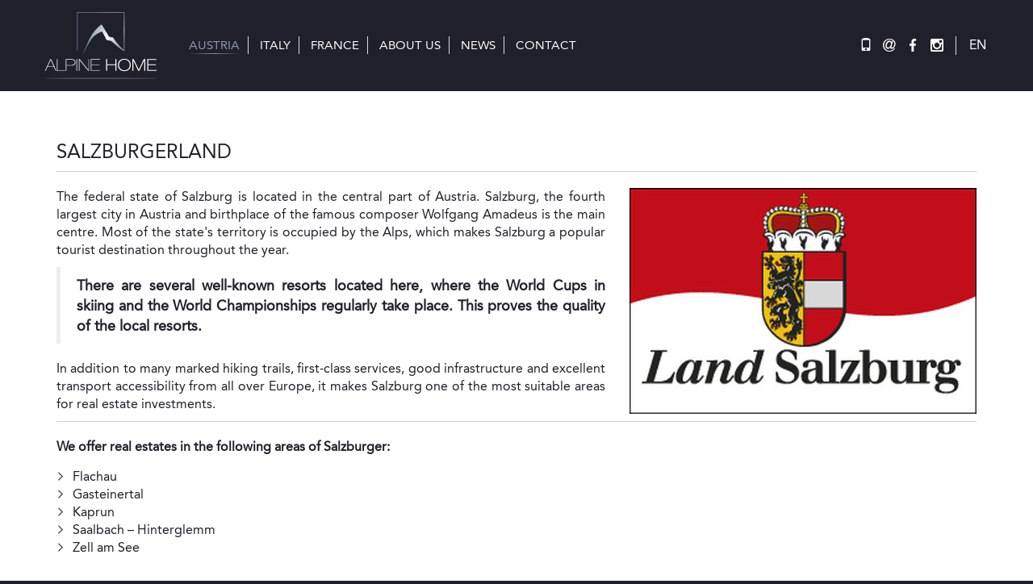

--- FILE ---
content_type: text/html; charset=utf-8
request_url: https://www.alpinehomeinvestment.com/salzburgerland
body_size: 4938
content:
<!DOCTYPE html>
<html lang="en">
	<head prefix="og: http://ogp.me/ns# fb: http://ogp.me/ns/fb#">
		<meta name="viewport" content="width=device-width, initial-scale=1.0, user-scalable=0, minimum-scale=1.0, maximum-scale=1.0">

<!-- metas -->
<meta charset="utf-8">

<meta name="description" content="Salzburgerland - basic information about the area and a description of the main characteristics that directly affect its investment potential. Discover the investment opportunities of this sought-after area.">
<meta name="robots" content="">
<meta name="author" content="ArtFocus, ArtWeby.cz">

<!-- Twitter Card data -->
<meta name="twitter:card" content="summary">

<!-- Open Graph data -->
<meta property="og:type" content="website">
<meta property="og:site_name" content="alpinehome">
<meta property="og:title" content="Salzburgerland | AlpineHomeInvestment">
<meta property="og:description" content="Salzburgerland - basic information about the area and a description of the main characteristics that directly affect its investment potential. Discover the investment opportunities of this sought-after area.">
<meta property="og:image" content="https://www.alpinehomeinvestment.com/project/images/logo.jpg">
<meta property="og:url" content="https://www.alpinehomeinvestment.com/salzburgerland">

<link rel="canonical" href="https://www.alpinehomeinvestment.com/salzburgerland">

<link rel="alternate" type="application/rss+xml" title="RSS" href="/service/rss/">


<!-- stylesheets -->
<link rel="stylesheet" href="/project/front.css?07c972af">

<!-- icons -->
<link rel="shortcut icon" href="/project/favicon.ico">

<!-- javascript -->
<script>
	var APPLICATION_BASEPATH = "";
	var AF_MONEY_DECIMALS = 2;
</script>

<script src="/temp/862f9cbe.js?3b688151"></script>



<!--[if lt IE 9]>
<script src="/temp/5a471872.js?56f3cc42"></script>
<![endif]-->
		<title id="snippet--title">Salzburgerland | AlpineHomeInvestment</title>
		
	</head>

	<body id="top">
<script>
	var af = af || {};
	af.campaignTracking = {
		config: {
			target: "https://www.alpinehomeinvestment.com/salzburgerland?do=campaignTracking-track",
			token: "4l3gutmkuk",
			location: window.location
		},
		data: {
			url: window.location.href,
			referrer: ""
		}
	};
</script>
<script src="/temp/b6d00bb8.js?fa4b4d19" async defer></script>

<div id="snippet--analytics:start"></div>

		<!-- page content -->

<header id="page-header" data-position="fixed">
    <div class="container">
        <div class="row" id="top-menu-envelope">
            <div class="hidden-xs logobox top-menu-box">
                <a href="/">
                    <img src="/project/images/logo.png" alt="Logo Alpine Home" class="logo big-logo">
                </a>
            </div>

            <nav class="navbox top-menu-box">
                <div class="popup-toggle visible-xs">
                    <div class="header-contact-xs text-left box">
                        <a href="/">
                            <img src="/project/images/logo.png" alt="Logo Alpine Home" height="60" class="logo">
                        </a>
                    </div>
                    <div class="box space"></div>
                    <div class="box">
                        <span class="toggle-button" data-toggle="collapse" data-target="#popupmenu">
                            <span class="sr-only">Toggle navigation</span>
                            <span class="icon-bar"></span>
                            <span class="icon-bar"></span>
                            <span class="icon-bar"></span>
                        </span>

<div id="lang-select-mob" class="languages">
	<ul class="closed">
		<li class="en active">EN</li>
			<a href="//www.alpinehome.cz">
				<li class="cs">CZ</li>
			</a>
			<a href="//www.alpinehomeinvestment.com">
			</a>
	</ul>
</div>

<script>
	$(function () {
	   $('#lang-select-mob li').on('click', function () {
	       let box = $(this).closest('ul');
	       box.find('li').each(function () {
	          $(this).removeClass('active');
		   });
	       $(this).addClass('active');
	       box.toggleClass('closed');
	   })
	});
</script>                    </div>

                </div>
                <div class="clearfix"></div>

                <ul id="popupmenu" class="popupmenu first-level collapse">

                            <li class="active">
                                <a href="/austria">
                                    <span>Austria</span>
                                </a>

                                <ul class="second-level">
                                    
                                        <li class="active">
                                            <a href="/austria">Property for sale</a>
                                        </li>

                                        <li>
                                            <a href="/buying-property-in-austria">Buying property in Austria</a>
                                        </li>

                                        <li>
                                            <a href="/austrian-areas">Austrian areas</a>
                                        </li>
                                </ul>
                            </li>
                            <li>
                                <a href="/italy">
                                    <span>Italy</span>
                                </a>

                                <ul class="second-level">
                                    
                                        <li>
                                            <a href="/italy">Property for sale</a>
                                        </li>

                                        <li>
                                            <a href="/buying-property-in-italy">Buying property in Italy</a>
                                        </li>

                                        <li>
                                            <a href="/italian-areas">Italian areas</a>
                                        </li>
                                </ul>
                            </li>
                            <li>
                                <a href="/france">
                                    <span>France</span>
                                </a>

                                <ul class="second-level">
                                    
                                        <li>
                                            <a href="/france">Property for sale</a>
                                        </li>

                                        <li>
                                            <a href="/buying-property-in-france">Buying property in France</a>
                                        </li>

                                        <li>
                                            <a href="/french-areas">French areas</a>
                                        </li>
                                </ul>
                            </li>
                            <li>
                                <a href="/about-us">
                                    <span>About us</span>
                                </a>

                                <ul class="second-level">
                                    
                                        <li>
                                            <a href="/about-us">About Alpine Home Investment</a>
                                        </li>

                                        <li>
                                            <a href="/why-invest-in-the-alps">Why invest in real estate in the Alps?</a>
                                        </li>
                                </ul>
                            </li>
                            <li>
                                <a href="/news">
                                    <span>News</span>
                                </a>

                            </li>
                            <li>
                                <a href="/contact">
                                    <span>Contact</span>
                                </a>

                            </li>

                </ul>
            </nav>

            <div class="visible-sm header-contact">
                <div class="icons">

<div id="lang-select-sm" class="languages">
	<ul class="closed">
		<li class="en active">EN</li>
			<a href="//www.alpinehome.cz">
				<li class="cs">CZ</li>
			</a>
			<a href="//www.alpinehomeinvestment.com">
			</a>
	</ul>
</div>

<script>
	$(function () {
	   $('#lang-select-sm li').on('click', function () {
	       let box = $(this).closest('ul');
	       box.find('li').each(function () {
	          $(this).removeClass('active');
		   });
	       $(this).addClass('active');
	       box.toggleClass('closed');
	   })
	});
</script>                </div>
            </div>
            <div class="header-contact hidden-xs hidden-sm top-menu-box">
                <div class="icons">

                    <div class="contacts">
                        <a title="Phone" class="glyphicon glyphicon-phone" href="/contact"></a>
                        <a title="E-mail" class="email" href="/contact">@</a>
                    </div>

                    <div class="socials">



	<a target="_blank" href="https://www.facebook.com/alpine.home.investment"
	   class="flaticon-facebook" title="Facebook"></a>
	<a target="_blank" href="https://www.instagram.com/alpine_home_investment/"
	   class="flaticon-instagram-social-network-logo-of-photo-camera" title="Instagram"></a>

                    </div>


<div id="lang-select" class="languages">
	<ul class="closed">
		<li class="en active">EN</li>
			<a href="//www.alpinehome.cz">
				<li class="cs">
					CZ
				</li>
			</a>
			<a href="//www.alpinehomeinvestment.com">
			</a>
	</ul>
</div>

<script>
	$(function () {
	   $('#lang-select li').on('click', function () {
	       let box = $(this).closest('ul');
	       box.find('li').each(function () {
	          $(this).removeClass('active');
		   });
	       $(this).addClass('active');
	       box.toggleClass('closed');
	   })
	});
</script>
                    <div class="clearfix"></div>
                </div>

            </div>
        </div>
    </div>
</header>


<div id="snippet--flashMessages">		<div class="container">
		</div>
</div>

	<div class="content">
		<div class="container">
			<div class="text-area">


				<h1>Salzburgerland</h1>
				<hr>
				<div class="ckeditor" data-ckeditor-type="doctrine" data-ckeditor-id="145" data-ckeditor-options='{"key":"content","class":"Plugins\\Structure\\Models\\Data"}'><p style="text-align: justify;"><img alt="" class="img-responsive" src="/upload/images/loga/rak/salzburg-bundesland-salzburg-austria.jpg" style="float: right; margin-right: 0px; margin-left: 30px;">The federal state of Salzburg is located in the central part of Austria. Salzburg, the fourth largest city in Austria and birthplace of the famous composer Wolfgang Amadeus is the main centre. Most of the state&#39;s territory is occupied by the Alps, which makes Salzburg a popular tourist destination throughout the year.</p>

<blockquote>
<p style="text-align: justify;"><strong>There are several well-known resorts located here, where the World Cups in skiing and the World Championships regularly take place. This proves the quality of the local resorts.</strong></p>
</blockquote>

<p style="text-align: justify;">In addition to many marked hiking trails, first-class services, good infrastructure and excellent transport accessibility from all over Europe, it makes Salzburg one of the most suitable areas for real estate investments.</p>

<hr>
<p><strong><strong>We offer real estates in the following areas of</strong> Salzburger:</strong></p>

<ul>
	<li>Flachau</li>
	<li>Gasteinertal</li>
	<li>Kaprun</li>
	<li>Saalbach &ndash; Hinterglemm</li>
	<li>Zell am See</li>
</ul>

<p></p>
</div>

			</div>


		</div>



<div  class="filter">
    <div class="container">

        <div class="full-filter ">
                <h1>Find your property</h1>


            <div class="clearfix"></div>
        </div>

        <div>
            <form action="/salzburgerland" method="post" id="frm-realtyList-realtyFilter-filter">

                    <select name="countryId" id="filter-countries" class="col-md-2 col-sm-3 col-xs-12"><option value="">Choose country</option><option value="26">Austria</option><option value="25">Italy</option><option value="24">France</option></select>

                    <select name="disabledRegion" id="filter-regions-0" class="filter-regions col-md-2 col-sm-3 col-xs-10 hidden-xs" disabled>
                        <option value="">Choose area</option>
                    </select>

                    <select name="regions[26]" id="filter-regions-26" class="hide filter-regions col-md-2 col-sm-3 col-xs-10"><option value="">Choose area</option><option class="location" value="59">Tyrol</option><option class="region" value="64"> - Kitzbühel</option><option class="region" value="65"> - Ötztal/Pitztal</option><option class="region" value="67"> - Seefeld</option><option class="region" value="70"> - Stubaital</option><option class="region" value="69"> - Zillertal</option><option class="location" value="60">Salzburgerland</option><option class="region" value="73"> - Flachau</option><option class="region" value="71"> - Gasteinertal</option><option class="region" value="72"> - Saalbach - Hinterglemm</option><option class="region" value="74"> - Zell am See/Kaprun</option><option class="location" value="61">Styria</option><option class="region" value="75"> - Schladming - Dachstein</option><option class="location" value="62">Carinthia</option><option class="region" value="68"> - St. Anton</option><option class="region" value="76"> - Nassfeld - Hermagor</option><option class="region" value="49"> - Alta Badia</option></select>
                    <select name="regions[25]" id="filter-regions-25" class="hide filter-regions col-md-2 col-sm-3 col-xs-10"><option value="">Choose area</option><option class="location" value="45">Trentino - Alto Adige</option><option class="region" value="50"> - Kronplatz</option><option class="region" value="51"> - Madonna di Campiglio/Pinzollo</option><option class="region" value="53"> - Val di Fassa</option><option class="region" value="54"> - Val di Fiemme/Obereggen</option><option class="region" value="56"> - Val Gardena</option><option class="location" value="46">Lombardia</option><option class="region" value="57"> - Bormio/Livigno</option><option class="region" value="87"> - Tonale/Ponte di Legno</option><option class="location" value="47">Veneto</option><option class="region" value="88"> - Arabba</option><option class="region" value="58"> - Cortina d'Ampezzo</option></select>
                    <select name="regions[24]" id="filter-regions-24" class="hide filter-regions col-md-2 col-sm-3 col-xs-10"><option value="">Choose area</option><option class="location" value="27">Espace Killy</option><option class="region" value="33"> - Tignes</option><option class="region" value="34"> - Val d'Isère</option><option class="location" value="28">Hautes Alpes</option><option class="region" value="35"> - Risoul/Vars</option><option class="location" value="29">Isère</option><option class="region" value="36"> - Alpe d'Huez</option><option class="region" value="37"> - Les 2 Alpes</option><option class="location" value="30">Paradiski</option><option class="region" value="38"> - La Plagne</option><option class="region" value="39"> - Les Arcs</option><option class="location" value="31">Portes du Soleil</option><option class="region" value="40"> - Avoriaz</option><option class="location" value="32">Trois Vallées</option><option class="region" value="42"> - Courchevel/Méribel</option><option class="region" value="41"> - Les Menuires/Val Thorens</option></select>

                <div class="clearfix visible-sm"></div>

                <select name="type" id="frm-realtyList-realtyFilter-filter-type" class="col-md-2 col-sm-3 col-xs-10 hidden-xs"><option value="">Property type</option><option value="2">Apartment</option><option value="5">House/chalet</option></select>

                <select name="beds" id="frm-realtyList-realtyFilter-filter-beds" class="col-md-2 col-sm-3 col-xs-10 hidden-xs"><option value="">Bedrooms</option><option value="1">1 bedroom</option><option value="2">2 bedrooms</option><option value="3">3 bedrooms</option><option value="4">4 bedrooms</option><option value=">=5">5+ bedrooms</option></select>

                <select name="price" id="frm-realtyList-realtyFilter-filter-price" class="col-md-2 col-sm-3 col-xs-10 hidden-xs"><option value="">Price range</option><option value="<=100000">up to 100 000 EUR</option><option value=">=100001, <=200000">100 001 - 200 000 EUR</option><option value=">=200001, <=300000">200 001 - 300 000 EUR</option><option value=">=300001, <=500000">300 001 - 500 000 EUR</option><option value=">=500001">500 000 EUR and more</option></select>

                <button class="search-button pull-left hidden-xs" type="submit" name="send"></button>
            <input type="hidden" name="_aspm_" value="http://" class="aspm-control"><input type="hidden" name="_aspm_delay_" value="d390f042b2"><input type="hidden" name="forcedCountryId" value=""><input type="hidden" name="_do" value="realtyList-realtyFilter-filter-submit"><!--[if IE]><input type=IEbug disabled style="display:none"><![endif]-->
</form>

        </div>
    </div>
</div>
	</div>


<footer>
    <div class="container">


        <ul>
            <li>
                <a href="/"><span class="home-icon"></span></a>
            </li>
            <li>
                <a href="/why-invest-in-the-alps" >
                    Why invest in real estate in the Alps?
                </a>
            </li>
            <li>
                <a href="/about-us" >
                    About us
                </a>
            </li>
            <li>
                <a href="/news" >
                    News
                </a>
            </li>
            <li>
                <a href="" data-toggle="modal" data-target="#newsletterModal">
                    Subscribe to newsletter
                </a>
            </li>
        </ul>


        <div class="clearfix"></div>
    </div>

    <hr>

    <div class="footer">
        <div class="container">
            <span class="sm-pull-left">Copyright &copy; 2026 Alpine Home</span>
            <span class="sm-pull-right">Created by <a href="http://www.artweby.cz">ArtWeby</a> | Powered by <a href="http://www.artfocus.cz/tvorba-www-stranek/vytvoreni-webovych-stranek-webdesign.html">ArtCMS</a></span>
        </div>
    </div>
</footer>

<div class="modal fade" id="newsletterModal" tabindex="-1" role="dialog" aria-labelledby="newsletterModal"
     aria-hidden="true">
    <div class="modal-dialog">
        <div class="modal-content">
            <div class="modal-header">
                <button type="button" class="close" data-dismiss="modal"><span aria-hidden="true">&times;</span><span
                            class="sr-only">Close</span></button>
                <h4 class="modal-title">Newsletter subscription</h4>
            </div>
            <div class="modal-body">


                <form class="form" action="/salzburgerland" method="post" id="frm-subscriptionControl-form">


                    <table>
                        <tr class="required">
                            <th><label for="frm-subscriptionControl-form-name" class="required">Name and surname</label></th>
                            <td><input type="text" name="name" id="frm-subscriptionControl-form-name" required data-nette-rules='[{"op":":filled","msg":"The% label field should be filled."}]' class="text"></td>
                        </tr>

                        <tr class="required">
                            <th><label for="frm-subscriptionControl-form-email" class="required">E-mail</label></th>
                            <td><input type="email" name="email" id="frm-subscriptionControl-form-email" required data-nette-rules='[{"op":":filled","msg":"The% label field should be filled."},{"op":":email","msg":"Enter the email in the correct format."}]' class="text"></td>
                        </tr>

                        <tr>
                            <th><label for="frm-subscriptionControl-form-note">Note</label></th>
                            <td><textarea name="note" id="frm-subscriptionControl-form-note"></textarea></td>
                        </tr>

                        <tr>
                            <td colspan="2"><label for="frm-subscriptionControl-form-agree"><input type="checkbox" name="agree" id="frm-subscriptionControl-form-agree" required data-nette-rules='[{"op":":filled","msg":"You must confirm your consent to the processing of personal data"}]'> I agree <a target="_blank" href="/personal-data-processing">processing of personal data</a> . </label></td>
                        </tr>

                        <tr>
                            <th></th>

                            <td><input type="submit" name="send" value="Odeslat" class="button"></td>
                        </tr>
                    </table>
<input type="hidden" name="_aspm_" value="http://" class="aspm-control"><input type="hidden" name="_aspm_delay_" value="d390f042b2"><input type="hidden" name="_do" value="subscriptionControl-form-submit">                </form>

            </div>
        </div>
    </div>
</div>



	


		<div class="fixed-bottom-nav">
			
			<a href="#top" class="arrow-up scroll-to"></a>

			<div class="clearfix"></div>
		</div>

		<!-- javascript -->

<div id="snippet--analytics:end">




</div>

		

			<script src="/temp/614f83e2.js?ccccfa7a"></script>

			<script src="/temp/cf93f65b.js?5842324c"></script>



	</body>
</html>


--- FILE ---
content_type: text/css
request_url: https://www.alpinehomeinvestment.com/project/front.css?07c972af
body_size: 21059
content:
/*! Swipebox v1.3.0 | Constantin Saguin csag.co | MIT License | github.com/brutaldesign/swipebox */
@import "../components/custom/hero-responsive-carousel/carousel.css";
@import "../components/bower/icheck/skins/minimal/grey.css";
html.swipebox-html.swipebox-touch {
  overflow: hidden !important;
}
#swipebox-overlay img {
  border: none !important;
}
#swipebox-overlay {
  width: 100%;
  height: 100%;
  position: fixed;
  top: 0;
  left: 0;
  z-index: 99999 !important;
  overflow: hidden;
  -webkit-user-select: none;
  -moz-user-select: none;
  -ms-user-select: none;
  user-select: none;
}
#swipebox-container {
  position: relative;
  width: 100%;
  height: 100%;
}
#swipebox-slider {
  -webkit-transition: -webkit-transform 0.4s ease;
  transition: transform 0.4s ease;
  height: 100%;
  left: 0;
  top: 0;
  width: 100%;
  white-space: nowrap;
  position: absolute;
  display: none;
  cursor: pointer;
}
#swipebox-slider .slide {
  height: 100%;
  width: 100%;
  line-height: 1px;
  text-align: center;
  display: inline-block;
}
#swipebox-slider .slide:before {
  content: "";
  display: inline-block;
  height: 50%;
  width: 1px;
  margin-right: -1px;
}
#swipebox-slider .slide img,
#swipebox-slider .slide .swipebox-video-container,
#swipebox-slider .slide .swipebox-inline-container {
  display: inline-block;
  max-height: 100%;
  max-width: 100%;
  margin: 0;
  padding: 0;
  width: auto;
  height: auto;
  vertical-align: middle;
}
#swipebox-slider .slide .swipebox-video-container {
  background: none;
  max-width: 1140px;
  max-height: 100%;
  width: 100%;
  padding: 5%;
  -webkit-box-sizing: border-box;
  box-sizing: border-box;
}
#swipebox-slider .slide .swipebox-video-container .swipebox-video {
  width: 100%;
  height: 0;
  padding-bottom: 56.25%;
  overflow: hidden;
  position: relative;
}
#swipebox-slider .slide .swipebox-video-container .swipebox-video iframe {
  width: 100% !important;
  height: 100% !important;
  position: absolute;
  top: 0;
  left: 0;
}
#swipebox-slider .slide-loading {
  background: url(../components/bower/swipebox/src/img/loader.gif) no-repeat center center;
}
#swipebox-bottom-bar,
#swipebox-top-bar {
  -webkit-transition: 0.5s;
  transition: 0.5s;
  position: absolute;
  left: 0;
  z-index: 999;
  height: 50px;
  width: 100%;
}
#swipebox-bottom-bar {
  bottom: -50px;
}
#swipebox-bottom-bar.visible-bars {
  -webkit-transform: translate3d(0, -50px, 0);
  transform: translate3d(0, -50px, 0);
}
#swipebox-top-bar {
  top: -50px;
}
#swipebox-top-bar.visible-bars {
  -webkit-transform: translate3d(0, 50px, 0);
  transform: translate3d(0, 50px, 0);
}
#swipebox-title {
  display: block;
  width: 100%;
  text-align: center;
}
#swipebox-prev,
#swipebox-next,
#swipebox-close {
  background-image: url(../components/bower/swipebox/src/img/icons.png);
  background-repeat: no-repeat;
  border: none !important;
  text-decoration: none !important;
  cursor: pointer;
  width: 50px;
  height: 50px;
  top: 0;
}
#swipebox-arrows {
  display: block;
  margin: 0 auto;
  width: 100%;
  height: 50px;
}
#swipebox-prev {
  background-position: -32px 13px;
  float: left;
}
#swipebox-next {
  background-position: -78px 13px;
  float: right;
}
#swipebox-close {
  top: 0;
  right: 0;
  position: absolute;
  z-index: 9999;
  background-position: 15px 12px;
}
.swipebox-no-close-button #swipebox-close {
  display: none;
}
#swipebox-prev.disabled,
#swipebox-next.disabled {
  opacity: 0.3;
}
.swipebox-no-touch #swipebox-overlay.rightSpring #swipebox-slider {
  -webkit-animation: rightSpring 0.3s;
  animation: rightSpring 0.3s;
}
.swipebox-no-touch #swipebox-overlay.leftSpring #swipebox-slider {
  -webkit-animation: leftSpring 0.3s;
  animation: leftSpring 0.3s;
}
.swipebox-touch #swipebox-container:before,
.swipebox-touch #swipebox-container:after {
  -webkit-backface-visibility: hidden;
  backface-visibility: hidden;
  -webkit-transition: all .3s ease;
  transition: all .3s ease;
  content: ' ';
  position: absolute;
  z-index: 999;
  top: 0;
  height: 100%;
  width: 20px;
  opacity: 0;
}
.swipebox-touch #swipebox-container:before {
  left: 0;
  -webkit-box-shadow: inset 10px 0px 10px -8px #656565;
  box-shadow: inset 10px 0px 10px -8px #656565;
}
.swipebox-touch #swipebox-container:after {
  right: 0;
  -webkit-box-shadow: inset -10px 0px 10px -8px #656565;
  box-shadow: inset -10px 0px 10px -8px #656565;
}
.swipebox-touch #swipebox-overlay.leftSpringTouch #swipebox-container:before {
  opacity: 1;
}
.swipebox-touch #swipebox-overlay.rightSpringTouch #swipebox-container:after {
  opacity: 1;
}
@-webkit-keyframes rightSpring {
  0% {
    left: 0;
  }
  50% {
    left: -30px;
  }
  100% {
    left: 0;
  }
}
@keyframes rightSpring {
  0% {
    left: 0;
  }
  50% {
    left: -30px;
  }
  100% {
    left: 0;
  }
}
@-webkit-keyframes leftSpring {
  0% {
    left: 0;
  }
  50% {
    left: 30px;
  }
  100% {
    left: 0;
  }
}
@keyframes leftSpring {
  0% {
    left: 0;
  }
  50% {
    left: 30px;
  }
  100% {
    left: 0;
  }
}
@media screen and (min-width: 800px) {
  #swipebox-close {
    right: 10px;
  }
  #swipebox-arrows {
    width: 92%;
    max-width: 800px;
  }
}
/* Skin 
--------------------------*/
#swipebox-overlay {
  background: #0d0d0d;
}
#swipebox-bottom-bar,
#swipebox-top-bar {
  text-shadow: 1px 1px 1px black;
  background: #000;
  opacity: 0.95;
}
#swipebox-top-bar {
  color: white !important;
  font-size: 15px;
  line-height: 43px;
  font-family: Helvetica, Arial, sans-serif;
}
body {
  font-size: 16px;
}
body,
body h1,
body h2,
body h3,
body h4,
body h5,
body h6 {
  font-family: "Helvetica Neue", Helvetica, Arial, sans-serif;
}
table {
  margin: auto;
}
@media print {
  @page {
    size: 330mm 427mm;
    margin: 14mm;
  }
  a[href]:after {
    content: none !important;
  }
  html,
  body {
    width: 100%;
  }
  html .container,
  body .container {
    width: 1200px;
  }
  .col-print-full,
  .col-print-half,
  .col-print-third {
    display: block;
    float: left;
  }
  .col-print-full {
    width: 100% !important;
  }
  .col-print-half {
    width: 50% !important;
  }
  .col-print-third {
    width: 33.33333333% !important;
  }
  .col-sm-1,
  .col-sm-2,
  .col-sm-3,
  .col-sm-4,
  .col-sm-5,
  .col-sm-6,
  .col-sm-7,
  .col-sm-8,
  .col-sm-9,
  .col-sm-10,
  .col-sm-11,
  .col-sm-12 {
    float: left;
  }
  .col-sm-12 {
    width: 100%;
  }
  .col-sm-11 {
    width: 91.66666666666666%;
  }
  .col-sm-10 {
    width: 83.33333333333334%;
  }
  .col-sm-9 {
    width: 75%;
  }
  .col-sm-8 {
    width: 66.66666666666666%;
  }
  .col-sm-7 {
    width: 58.333333333333336%;
  }
  .col-sm-6 {
    width: 50%;
  }
  .col-sm-5 {
    width: 41.66666666666667%;
  }
  .col-sm-4 {
    width: 33.33333333333333%;
  }
  .col-sm-3 {
    width: 25%;
  }
  .col-sm-2 {
    width: 16.666666666666664%;
  }
  .col-sm-1 {
    width: 8.333333333333332%;
  }
}
.col-xs-five,
.col-sm-five,
.col-md-five,
.col-lg-five,
.col-xs-ten,
.col-sm-ten,
.col-md-ten,
.col-lg-ten {
  float: left;
  position: relative;
  min-height: 1px;
  padding-left: 15px;
  padding-right: 15px;
}
@media (max-width: 767px) {
  .xs-pull-left {
    float: left !important;
  }
  .xs-pull-right {
    float: right !important;
  }
  .col-xs-five {
    width: 20% !important;
  }
  .col-xs-ten {
    width: 10% !important;
  }
}
@media (min-width: 768px) and (max-width: 991px) {
  .sm-pull-left {
    float: left !important;
  }
  .sm-pull-right {
    float: right !important;
  }
  .col-sm-five {
    width: 20% !important;
  }
  .col-sm-ten {
    width: 10% !important;
  }
}
@media (min-width: 992px) and (max-width: 1199px) {
  .md-pull-left {
    float: left !important;
  }
  .md-pull-right {
    float: right !important;
  }
  .col-md-five {
    width: 20% !important;
  }
  .col-md-ten {
    width: 10% !important;
  }
}
@media (min-width: 1200px) {
  .lg-pull-left {
    float: left !important;
  }
  .lg-pull-right {
    float: right !important;
  }
  .col-lg-five {
    width: 20% !important;
  }
  .col-lg-ten {
    width: 10% !important;
  }
}
html.js .jshidden {
  display: none;
}
#tracy-debug {
  z-index: 9999;
}
#ajax-spinner {
  margin: 15px 0 0 15px;
  padding: 13px;
  background: white url("../artcms/images/spinner.gif") no-repeat 50% 50%;
  font-size: 0;
  z-index: 123456;
  display: none;
}
@media print {
  #ajax-spinner {
    display: none;
  }
}
a[href^="error:"] {
  background: red;
  color: white;
}
form .error {
  color: #D00;
  font-weight: bold;
  padding-top: 10px;
  padding-bottom: 10px;
}
.flexible {
  position: relative;
  width: 100%;
  height: 100%;
  overflow: hidden;
}
.flexible > * {
  width: 100%;
  height: 100%;
}
.dragme {
  cursor: move !important;
}
.image-left {
  display: block;
  margin: 15px auto;
  text-align: center;
  max-width: 100%;
  height: auto !important;
}
@media (min-width: 768px) {
  .image-left {
    float: left;
    margin: 25px 25px 25px 0;
  }
}
.image-right {
  display: block;
  margin: 15px auto;
  text-align: center;
  max-width: 100%;
  height: auto !important;
}
@media (min-width: 768px) {
  .image-right {
    float: left;
    margin: 25px 25px 25px 0;
  }
}
@media (min-width: 768px) {
  .image-right {
    float: right;
    margin: 25px 0 25px 25px;
  }
}
.max-width,
.max-width * {
  max-width: 100%;
}
.hide {
  display: none;
}
.disabled {
  color: #999;
}
.modal-backdrop.fade.in {
  opacity: 0.7;
  filter: alpha(opacity=70);
}
.has-error {
  border: 1px solid red !important;
}
.no-error {
  border: 1px solid green !important;
  background: url("../project/images/ok.png") 99% 50% no-repeat !important;
  background-size: 23px !important;
  padding-right: 52px !important;
}
/*

http://cssload.net

<div class="ajaxloader">
	<div class="ajaxloader_1"></div>
	<div class="ajaxloader_2"></div>
	<div class="ajaxloader_3"></div>
	<div class="ajaxloader_4"></div>
	<div class="ajaxloader_5"></div>
	<div class="ajaxloader_6"></div>
	<div class="ajaxloader_7"></div>
	<div class="ajaxloader_8"></div>
</div>
*/
.ajaxloading {
  opacity: 0.5;
  filter: alpha(opacity=50);
}
.ajaxloader {
  position: absolute;
  z-index: 450;
  width: 24px;
  height: 24px;
}
.ajaxloader > div {
  position: absolute;
  background-color: #80010b;
  width: 5px;
  height: 5px;
  -moz-border-radius: 4px;
  -moz-animation-name: bounce_circularG;
  -moz-animation-duration: 0.88s;
  -moz-animation-iteration-count: infinite;
  -moz-animation-direction: linear;
  -webkit-border-radius: 4px;
  -webkit-animation-name: bounce_circularG;
  -webkit-animation-duration: 0.88s;
  -webkit-animation-iteration-count: infinite;
  -webkit-animation-direction: linear;
  -ms-border-radius: 4px;
  -ms-animation-name: bounce_circularG;
  -ms-animation-duration: 0.88s;
  -ms-animation-iteration-count: infinite;
  -ms-animation-direction: linear;
  -o-border-radius: 4px;
  -o-animation-name: bounce_circularG;
  -o-animation-duration: 0.88s;
  -o-animation-iteration-count: infinite;
  -o-animation-direction: linear;
  border-radius: 4px;
  animation-name: bounce_circularG;
  animation-duration: 0.88s;
  animation-iteration-count: infinite;
  animation-direction: linear;
}
.ajaxloader .ajaxloader_1 {
  left: 0;
  top: 9px;
  -moz-animation-delay: 0.33s;
  -webkit-animation-delay: 0.33s;
  -ms-animation-delay: 0.33s;
  -o-animation-delay: 0.33s;
  animation-delay: 0.33s;
}
.ajaxloader .ajaxloader_2 {
  left: 3px;
  top: 3px;
  -moz-animation-delay: 0.44s;
  -webkit-animation-delay: 0.44s;
  -ms-animation-delay: 0.44s;
  -o-animation-delay: 0.44s;
  animation-delay: 0.44s;
}
.ajaxloader .ajaxloader_3 {
  top: 0;
  left: 9px;
  -moz-animation-delay: 0.55s;
  -webkit-animation-delay: 0.55s;
  -ms-animation-delay: 0.55s;
  -o-animation-delay: 0.55s;
  animation-delay: 0.55s;
}
.ajaxloader .ajaxloader_4 {
  right: 3px;
  top: 3px;
  -moz-animation-delay: 0.66s;
  -webkit-animation-delay: 0.66s;
  -ms-animation-delay: 0.66s;
  -o-animation-delay: 0.66s;
  animation-delay: 0.66s;
}
.ajaxloader .ajaxloader_5 {
  right: 0;
  top: 9px;
  -moz-animation-delay: 0.77s;
  -webkit-animation-delay: 0.77s;
  -ms-animation-delay: 0.77s;
  -o-animation-delay: 0.77s;
  animation-delay: 0.77s;
}
.ajaxloader .ajaxloader_6 {
  right: 3px;
  bottom: 3px;
  -moz-animation-delay: 0.88s;
  -webkit-animation-delay: 0.88s;
  -ms-animation-delay: 0.88s;
  -o-animation-delay: 0.88s;
  animation-delay: 0.88s;
}
.ajaxloader .ajaxloader_7 {
  left: 9px;
  bottom: 0;
  -moz-animation-delay: 0.99s;
  -webkit-animation-delay: 0.99s;
  -ms-animation-delay: 0.99s;
  -o-animation-delay: 0.99s;
  animation-delay: 0.99s;
}
.ajaxloader .ajaxloader_8 {
  left: 3px;
  bottom: 3px;
  -moz-animation-delay: 1.1s;
  -webkit-animation-delay: 1.1s;
  -ms-animation-delay: 1.1s;
  -o-animation-delay: 1.1s;
  animation-delay: 1.1s;
}
@-moz-keyframes bounce_circularG {
  0% {
    -moz-transform: scale(1);
  }
  100% {
    -moz-transform: scale(0.3);
  }
}
@-webkit-keyframes bounce_circularG {
  0% {
    -webkit-transform: scale(1);
  }
  100% {
    -webkit-transform: scale(0.3);
  }
}
@-ms-keyframes bounce_circularG {
  0% {
    -ms-transform: scale(1);
  }
  100% {
    -ms-transform: scale(0.3);
  }
}
@-o-keyframes bounce_circularG {
  0% {
    -o-transform: scale(1);
  }
  100% {
    -o-transform: scale(0.3);
  }
}
@keyframes bounce_circularG {
  0% {
    transform: scale(1);
  }
  100% {
    transform: scale(0.3);
  }
}
.caret {
  display: inline-block;
  width: 0;
  height: 0;
  margin-left: 2px;
  vertical-align: middle;
  border-top: 4px dashed;
  border-top: 4px solid \9;
  border-right: 4px solid transparent;
  border-left: 4px solid transparent;
}
.dropup,
.dropdown {
  position: relative;
}
.dropdown-toggle:focus {
  outline: 0;
}
.dropdown-menu {
  position: absolute;
  top: 100%;
  left: 0;
  z-index: 1000;
  display: none;
  float: left;
  min-width: 160px;
  padding: 5px 0;
  margin: 2px 0 0;
  list-style: none;
  font-size: 14px;
  text-align: left;
  background-color: #fff;
  border: 1px solid #ccc;
  border: 1px solid rgba(0, 0, 0, 0.15);
  border-radius: 4px;
  -webkit-box-shadow: 0 6px 12px rgba(0, 0, 0, 0.175);
  box-shadow: 0 6px 12px rgba(0, 0, 0, 0.175);
  background-clip: padding-box;
}
.dropdown-menu.pull-right {
  right: 0;
  left: auto;
}
.dropdown-menu .divider {
  height: 1px;
  margin: 9px 0;
  overflow: hidden;
  background-color: #e5e5e5;
}
.dropdown-menu > li > a {
  display: block;
  padding: 3px 20px;
  clear: both;
  font-weight: normal;
  line-height: 1.42857143;
  color: #333333;
  white-space: nowrap;
}
.dropdown-menu > li > a:hover,
.dropdown-menu > li > a:focus {
  text-decoration: none;
  color: #262626;
  background-color: #f5f5f5;
}
.dropdown-menu > .active > a,
.dropdown-menu > .active > a:hover,
.dropdown-menu > .active > a:focus {
  color: #fff;
  text-decoration: none;
  outline: 0;
  background-color: #337ab7;
}
.dropdown-menu > .disabled > a,
.dropdown-menu > .disabled > a:hover,
.dropdown-menu > .disabled > a:focus {
  color: #777777;
}
.dropdown-menu > .disabled > a:hover,
.dropdown-menu > .disabled > a:focus {
  text-decoration: none;
  background-color: transparent;
  background-image: none;
  filter: progid:DXImageTransform.Microsoft.gradient(enabled = false);
  cursor: not-allowed;
}
.open > .dropdown-menu {
  display: block;
}
.open > a {
  outline: 0;
}
.dropdown-menu-right {
  left: auto;
  right: 0;
}
.dropdown-menu-left {
  left: 0;
  right: auto;
}
.dropdown-header {
  display: block;
  padding: 3px 20px;
  font-size: 12px;
  line-height: 1.42857143;
  color: #777777;
  white-space: nowrap;
}
.dropdown-backdrop {
  position: fixed;
  left: 0;
  right: 0;
  bottom: 0;
  top: 0;
  z-index: 990;
}
.pull-right > .dropdown-menu {
  right: 0;
  left: auto;
}
.dropup .caret,
.navbar-fixed-bottom .dropdown .caret {
  border-top: 0;
  border-bottom: 4px dashed;
  border-bottom: 4px solid \9;
  content: "";
}
.dropup .dropdown-menu,
.navbar-fixed-bottom .dropdown .dropdown-menu {
  top: auto;
  bottom: 100%;
  margin-bottom: 2px;
}
@media (min-width: 768px) {
  .navbar-right .dropdown-menu {
    left: auto;
    right: 0;
  }
  .navbar-right .dropdown-menu-left {
    left: 0;
    right: auto;
  }
}
@font-face {
  font-family: 'Glyphicons Halflings';
  src: url('../components/bower/bootstrap/fonts/glyphicons-halflings-regular.eot');
  src: url('../components/bower/bootstrap/fonts/glyphicons-halflings-regular.eot?#iefix') format('embedded-opentype'), url('../components/bower/bootstrap/fonts/glyphicons-halflings-regular.woff2') format('woff2'), url('../components/bower/bootstrap/fonts/glyphicons-halflings-regular.woff') format('woff'), url('../components/bower/bootstrap/fonts/glyphicons-halflings-regular.ttf') format('truetype'), url('../components/bower/bootstrap/fonts/glyphicons-halflings-regular.svg#glyphicons_halflingsregular') format('svg');
}
.glyphicon {
  position: relative;
  top: 1px;
  display: inline-block;
  font-family: 'Glyphicons Halflings';
  font-style: normal;
  font-weight: normal;
  line-height: 1;
  -webkit-font-smoothing: antialiased;
  -moz-osx-font-smoothing: grayscale;
}
.glyphicon-asterisk:before {
  content: "\002a";
}
.glyphicon-plus:before {
  content: "\002b";
}
.glyphicon-euro:before,
.glyphicon-eur:before {
  content: "\20ac";
}
.glyphicon-minus:before {
  content: "\2212";
}
.glyphicon-cloud:before {
  content: "\2601";
}
.glyphicon-envelope:before {
  content: "\2709";
}
.glyphicon-pencil:before {
  content: "\270f";
}
.glyphicon-glass:before {
  content: "\e001";
}
.glyphicon-music:before {
  content: "\e002";
}
.glyphicon-search:before {
  content: "\e003";
}
.glyphicon-heart:before {
  content: "\e005";
}
.glyphicon-star:before {
  content: "\e006";
}
.glyphicon-star-empty:before {
  content: "\e007";
}
.glyphicon-user:before {
  content: "\e008";
}
.glyphicon-film:before {
  content: "\e009";
}
.glyphicon-th-large:before {
  content: "\e010";
}
.glyphicon-th:before {
  content: "\e011";
}
.glyphicon-th-list:before {
  content: "\e012";
}
.glyphicon-ok:before {
  content: "\e013";
}
.glyphicon-remove:before {
  content: "\e014";
}
.glyphicon-zoom-in:before {
  content: "\e015";
}
.glyphicon-zoom-out:before {
  content: "\e016";
}
.glyphicon-off:before {
  content: "\e017";
}
.glyphicon-signal:before {
  content: "\e018";
}
.glyphicon-cog:before {
  content: "\e019";
}
.glyphicon-trash:before {
  content: "\e020";
}
.glyphicon-home:before {
  content: "\e021";
}
.glyphicon-file:before {
  content: "\e022";
}
.glyphicon-time:before {
  content: "\e023";
}
.glyphicon-road:before {
  content: "\e024";
}
.glyphicon-download-alt:before {
  content: "\e025";
}
.glyphicon-download:before {
  content: "\e026";
}
.glyphicon-upload:before {
  content: "\e027";
}
.glyphicon-inbox:before {
  content: "\e028";
}
.glyphicon-play-circle:before {
  content: "\e029";
}
.glyphicon-repeat:before {
  content: "\e030";
}
.glyphicon-refresh:before {
  content: "\e031";
}
.glyphicon-list-alt:before {
  content: "\e032";
}
.glyphicon-lock:before {
  content: "\e033";
}
.glyphicon-flag:before {
  content: "\e034";
}
.glyphicon-headphones:before {
  content: "\e035";
}
.glyphicon-volume-off:before {
  content: "\e036";
}
.glyphicon-volume-down:before {
  content: "\e037";
}
.glyphicon-volume-up:before {
  content: "\e038";
}
.glyphicon-qrcode:before {
  content: "\e039";
}
.glyphicon-barcode:before {
  content: "\e040";
}
.glyphicon-tag:before {
  content: "\e041";
}
.glyphicon-tags:before {
  content: "\e042";
}
.glyphicon-book:before {
  content: "\e043";
}
.glyphicon-bookmark:before {
  content: "\e044";
}
.glyphicon-print:before {
  content: "\e045";
}
.glyphicon-camera:before {
  content: "\e046";
}
.glyphicon-font:before {
  content: "\e047";
}
.glyphicon-bold:before {
  content: "\e048";
}
.glyphicon-italic:before {
  content: "\e049";
}
.glyphicon-text-height:before {
  content: "\e050";
}
.glyphicon-text-width:before {
  content: "\e051";
}
.glyphicon-align-left:before {
  content: "\e052";
}
.glyphicon-align-center:before {
  content: "\e053";
}
.glyphicon-align-right:before {
  content: "\e054";
}
.glyphicon-align-justify:before {
  content: "\e055";
}
.glyphicon-list:before {
  content: "\e056";
}
.glyphicon-indent-left:before {
  content: "\e057";
}
.glyphicon-indent-right:before {
  content: "\e058";
}
.glyphicon-facetime-video:before {
  content: "\e059";
}
.glyphicon-picture:before {
  content: "\e060";
}
.glyphicon-map-marker:before {
  content: "\e062";
}
.glyphicon-adjust:before {
  content: "\e063";
}
.glyphicon-tint:before {
  content: "\e064";
}
.glyphicon-edit:before {
  content: "\e065";
}
.glyphicon-share:before {
  content: "\e066";
}
.glyphicon-check:before {
  content: "\e067";
}
.glyphicon-move:before {
  content: "\e068";
}
.glyphicon-step-backward:before {
  content: "\e069";
}
.glyphicon-fast-backward:before {
  content: "\e070";
}
.glyphicon-backward:before {
  content: "\e071";
}
.glyphicon-play:before {
  content: "\e072";
}
.glyphicon-pause:before {
  content: "\e073";
}
.glyphicon-stop:before {
  content: "\e074";
}
.glyphicon-forward:before {
  content: "\e075";
}
.glyphicon-fast-forward:before {
  content: "\e076";
}
.glyphicon-step-forward:before {
  content: "\e077";
}
.glyphicon-eject:before {
  content: "\e078";
}
.glyphicon-chevron-left:before {
  content: "\e079";
}
.glyphicon-chevron-right:before {
  content: "\e080";
}
.glyphicon-plus-sign:before {
  content: "\e081";
}
.glyphicon-minus-sign:before {
  content: "\e082";
}
.glyphicon-remove-sign:before {
  content: "\e083";
}
.glyphicon-ok-sign:before {
  content: "\e084";
}
.glyphicon-question-sign:before {
  content: "\e085";
}
.glyphicon-info-sign:before {
  content: "\e086";
}
.glyphicon-screenshot:before {
  content: "\e087";
}
.glyphicon-remove-circle:before {
  content: "\e088";
}
.glyphicon-ok-circle:before {
  content: "\e089";
}
.glyphicon-ban-circle:before {
  content: "\e090";
}
.glyphicon-arrow-left:before {
  content: "\e091";
}
.glyphicon-arrow-right:before {
  content: "\e092";
}
.glyphicon-arrow-up:before {
  content: "\e093";
}
.glyphicon-arrow-down:before {
  content: "\e094";
}
.glyphicon-share-alt:before {
  content: "\e095";
}
.glyphicon-resize-full:before {
  content: "\e096";
}
.glyphicon-resize-small:before {
  content: "\e097";
}
.glyphicon-exclamation-sign:before {
  content: "\e101";
}
.glyphicon-gift:before {
  content: "\e102";
}
.glyphicon-leaf:before {
  content: "\e103";
}
.glyphicon-fire:before {
  content: "\e104";
}
.glyphicon-eye-open:before {
  content: "\e105";
}
.glyphicon-eye-close:before {
  content: "\e106";
}
.glyphicon-warning-sign:before {
  content: "\e107";
}
.glyphicon-plane:before {
  content: "\e108";
}
.glyphicon-calendar:before {
  content: "\e109";
}
.glyphicon-random:before {
  content: "\e110";
}
.glyphicon-comment:before {
  content: "\e111";
}
.glyphicon-magnet:before {
  content: "\e112";
}
.glyphicon-chevron-up:before {
  content: "\e113";
}
.glyphicon-chevron-down:before {
  content: "\e114";
}
.glyphicon-retweet:before {
  content: "\e115";
}
.glyphicon-shopping-cart:before {
  content: "\e116";
}
.glyphicon-folder-close:before {
  content: "\e117";
}
.glyphicon-folder-open:before {
  content: "\e118";
}
.glyphicon-resize-vertical:before {
  content: "\e119";
}
.glyphicon-resize-horizontal:before {
  content: "\e120";
}
.glyphicon-hdd:before {
  content: "\e121";
}
.glyphicon-bullhorn:before {
  content: "\e122";
}
.glyphicon-bell:before {
  content: "\e123";
}
.glyphicon-certificate:before {
  content: "\e124";
}
.glyphicon-thumbs-up:before {
  content: "\e125";
}
.glyphicon-thumbs-down:before {
  content: "\e126";
}
.glyphicon-hand-right:before {
  content: "\e127";
}
.glyphicon-hand-left:before {
  content: "\e128";
}
.glyphicon-hand-up:before {
  content: "\e129";
}
.glyphicon-hand-down:before {
  content: "\e130";
}
.glyphicon-circle-arrow-right:before {
  content: "\e131";
}
.glyphicon-circle-arrow-left:before {
  content: "\e132";
}
.glyphicon-circle-arrow-up:before {
  content: "\e133";
}
.glyphicon-circle-arrow-down:before {
  content: "\e134";
}
.glyphicon-globe:before {
  content: "\e135";
}
.glyphicon-wrench:before {
  content: "\e136";
}
.glyphicon-tasks:before {
  content: "\e137";
}
.glyphicon-filter:before {
  content: "\e138";
}
.glyphicon-briefcase:before {
  content: "\e139";
}
.glyphicon-fullscreen:before {
  content: "\e140";
}
.glyphicon-dashboard:before {
  content: "\e141";
}
.glyphicon-paperclip:before {
  content: "\e142";
}
.glyphicon-heart-empty:before {
  content: "\e143";
}
.glyphicon-link:before {
  content: "\e144";
}
.glyphicon-phone:before {
  content: "\e145";
}
.glyphicon-pushpin:before {
  content: "\e146";
}
.glyphicon-usd:before {
  content: "\e148";
}
.glyphicon-gbp:before {
  content: "\e149";
}
.glyphicon-sort:before {
  content: "\e150";
}
.glyphicon-sort-by-alphabet:before {
  content: "\e151";
}
.glyphicon-sort-by-alphabet-alt:before {
  content: "\e152";
}
.glyphicon-sort-by-order:before {
  content: "\e153";
}
.glyphicon-sort-by-order-alt:before {
  content: "\e154";
}
.glyphicon-sort-by-attributes:before {
  content: "\e155";
}
.glyphicon-sort-by-attributes-alt:before {
  content: "\e156";
}
.glyphicon-unchecked:before {
  content: "\e157";
}
.glyphicon-expand:before {
  content: "\e158";
}
.glyphicon-collapse-down:before {
  content: "\e159";
}
.glyphicon-collapse-up:before {
  content: "\e160";
}
.glyphicon-log-in:before {
  content: "\e161";
}
.glyphicon-flash:before {
  content: "\e162";
}
.glyphicon-log-out:before {
  content: "\e163";
}
.glyphicon-new-window:before {
  content: "\e164";
}
.glyphicon-record:before {
  content: "\e165";
}
.glyphicon-save:before {
  content: "\e166";
}
.glyphicon-open:before {
  content: "\e167";
}
.glyphicon-saved:before {
  content: "\e168";
}
.glyphicon-import:before {
  content: "\e169";
}
.glyphicon-export:before {
  content: "\e170";
}
.glyphicon-send:before {
  content: "\e171";
}
.glyphicon-floppy-disk:before {
  content: "\e172";
}
.glyphicon-floppy-saved:before {
  content: "\e173";
}
.glyphicon-floppy-remove:before {
  content: "\e174";
}
.glyphicon-floppy-save:before {
  content: "\e175";
}
.glyphicon-floppy-open:before {
  content: "\e176";
}
.glyphicon-credit-card:before {
  content: "\e177";
}
.glyphicon-transfer:before {
  content: "\e178";
}
.glyphicon-cutlery:before {
  content: "\e179";
}
.glyphicon-header:before {
  content: "\e180";
}
.glyphicon-compressed:before {
  content: "\e181";
}
.glyphicon-earphone:before {
  content: "\e182";
}
.glyphicon-phone-alt:before {
  content: "\e183";
}
.glyphicon-tower:before {
  content: "\e184";
}
.glyphicon-stats:before {
  content: "\e185";
}
.glyphicon-sd-video:before {
  content: "\e186";
}
.glyphicon-hd-video:before {
  content: "\e187";
}
.glyphicon-subtitles:before {
  content: "\e188";
}
.glyphicon-sound-stereo:before {
  content: "\e189";
}
.glyphicon-sound-dolby:before {
  content: "\e190";
}
.glyphicon-sound-5-1:before {
  content: "\e191";
}
.glyphicon-sound-6-1:before {
  content: "\e192";
}
.glyphicon-sound-7-1:before {
  content: "\e193";
}
.glyphicon-copyright-mark:before {
  content: "\e194";
}
.glyphicon-registration-mark:before {
  content: "\e195";
}
.glyphicon-cloud-download:before {
  content: "\e197";
}
.glyphicon-cloud-upload:before {
  content: "\e198";
}
.glyphicon-tree-conifer:before {
  content: "\e199";
}
.glyphicon-tree-deciduous:before {
  content: "\e200";
}
.glyphicon-cd:before {
  content: "\e201";
}
.glyphicon-save-file:before {
  content: "\e202";
}
.glyphicon-open-file:before {
  content: "\e203";
}
.glyphicon-level-up:before {
  content: "\e204";
}
.glyphicon-copy:before {
  content: "\e205";
}
.glyphicon-paste:before {
  content: "\e206";
}
.glyphicon-alert:before {
  content: "\e209";
}
.glyphicon-equalizer:before {
  content: "\e210";
}
.glyphicon-king:before {
  content: "\e211";
}
.glyphicon-queen:before {
  content: "\e212";
}
.glyphicon-pawn:before {
  content: "\e213";
}
.glyphicon-bishop:before {
  content: "\e214";
}
.glyphicon-knight:before {
  content: "\e215";
}
.glyphicon-baby-formula:before {
  content: "\e216";
}
.glyphicon-tent:before {
  content: "\26fa";
}
.glyphicon-blackboard:before {
  content: "\e218";
}
.glyphicon-bed:before {
  content: "\e219";
}
.glyphicon-apple:before {
  content: "\f8ff";
}
.glyphicon-erase:before {
  content: "\e221";
}
.glyphicon-hourglass:before {
  content: "\231b";
}
.glyphicon-lamp:before {
  content: "\e223";
}
.glyphicon-duplicate:before {
  content: "\e224";
}
.glyphicon-piggy-bank:before {
  content: "\e225";
}
.glyphicon-scissors:before {
  content: "\e226";
}
.glyphicon-bitcoin:before {
  content: "\e227";
}
.glyphicon-btc:before {
  content: "\e227";
}
.glyphicon-xbt:before {
  content: "\e227";
}
.glyphicon-yen:before {
  content: "\00a5";
}
.glyphicon-jpy:before {
  content: "\00a5";
}
.glyphicon-ruble:before {
  content: "\20bd";
}
.glyphicon-rub:before {
  content: "\20bd";
}
.glyphicon-scale:before {
  content: "\e230";
}
.glyphicon-ice-lolly:before {
  content: "\e231";
}
.glyphicon-ice-lolly-tasted:before {
  content: "\e232";
}
.glyphicon-education:before {
  content: "\e233";
}
.glyphicon-option-horizontal:before {
  content: "\e234";
}
.glyphicon-option-vertical:before {
  content: "\e235";
}
.glyphicon-menu-hamburger:before {
  content: "\e236";
}
.glyphicon-modal-window:before {
  content: "\e237";
}
.glyphicon-oil:before {
  content: "\e238";
}
.glyphicon-grain:before {
  content: "\e239";
}
.glyphicon-sunglasses:before {
  content: "\e240";
}
.glyphicon-text-size:before {
  content: "\e241";
}
.glyphicon-text-color:before {
  content: "\e242";
}
.glyphicon-text-background:before {
  content: "\e243";
}
.glyphicon-object-align-top:before {
  content: "\e244";
}
.glyphicon-object-align-bottom:before {
  content: "\e245";
}
.glyphicon-object-align-horizontal:before {
  content: "\e246";
}
.glyphicon-object-align-left:before {
  content: "\e247";
}
.glyphicon-object-align-vertical:before {
  content: "\e248";
}
.glyphicon-object-align-right:before {
  content: "\e249";
}
.glyphicon-triangle-right:before {
  content: "\e250";
}
.glyphicon-triangle-left:before {
  content: "\e251";
}
.glyphicon-triangle-bottom:before {
  content: "\e252";
}
.glyphicon-triangle-top:before {
  content: "\e253";
}
.glyphicon-console:before {
  content: "\e254";
}
.glyphicon-superscript:before {
  content: "\e255";
}
.glyphicon-subscript:before {
  content: "\e256";
}
.glyphicon-menu-left:before {
  content: "\e257";
}
.glyphicon-menu-right:before {
  content: "\e258";
}
.glyphicon-menu-down:before {
  content: "\e259";
}
.glyphicon-menu-up:before {
  content: "\e260";
}
/*!
 * Datetimepicker for Bootstrap
 *
 * Copyright 2012 Stefan Petre
 * Improvements by Andrew Rowls
 * Improvements by Sébastien Malot
 * Licensed under the Apache License v2.0
 * http://www.apache.org/licenses/LICENSE-2.0
 *
 */
.datetimepicker {
  padding: 4px;
  margin-top: 1px;
  white-space: normal;
  -webkit-border-radius: 4px;
  -moz-border-radius: 4px;
  border-radius: 4px;
  direction: ltr;
}
.datetimepicker.datetimepicker-rtl {
  direction: rtl;
}
.datetimepicker.datetimepicker-rtl table tr td span {
  float: right;
}
.datetimepicker > div {
  display: none;
}
.datetimepicker.minutes div.datetimepicker-minutes {
  display: block;
}
.datetimepicker.hours div.datetimepicker-hours {
  display: block;
}
.datetimepicker.days div.datetimepicker-days {
  display: block;
}
.datetimepicker.months div.datetimepicker-months {
  display: block;
}
.datetimepicker.years div.datetimepicker-years {
  display: block;
}
.datetimepicker table {
  margin: 0;
}
.datetimepicker table tr td.minute:hover {
  background: #eeeeee;
  cursor: pointer;
}
.datetimepicker table tr td.hour:hover {
  background: #eeeeee;
  cursor: pointer;
}
.datetimepicker table tr td.day:hover {
  background: #eeeeee;
  cursor: pointer;
}
.datetimepicker table tr td span {
  display: block;
  width: 23%;
  height: 54px;
  line-height: 54px;
  float: left;
  margin: 1%;
  cursor: pointer;
  -webkit-border-radius: 4px;
  -moz-border-radius: 4px;
  border-radius: 4px;
}
.datetimepicker table tr td span:hover {
  background: #eeeeee;
}
.datetimepicker table tr td span.old {
  color: #999999;
}
.datetimepicker .datetimepicker-hours span {
  height: 26px;
  line-height: 26px;
}
.datetimepicker .datetimepicker-minutes span {
  height: 26px;
  line-height: 26px;
}
.datetimepicker th.switch {
  width: 145px;
}
.datetimepicker-inline {
  width: 220px;
}
.datetimepicker-dropdown,
.datetimepicker-dropdown-left {
  top: 0;
  left: 0;
}
[class*="datetimepicker-dropdown"]:before {
  content: '';
  display: inline-block;
  border-left: 7px solid transparent;
  border-right: 7px solid transparent;
  border-bottom: 7px solid #ccc;
  border-bottom-color: rgba(0, 0, 0, 0.2);
  position: absolute;
}
[class*="datetimepicker-dropdown"]:after {
  content: '';
  display: inline-block;
  border-left: 6px solid transparent;
  border-right: 6px solid transparent;
  border-bottom: 6px solid #ffffff;
  position: absolute;
}
[class*="datetimepicker-dropdown-top"]:before {
  content: '';
  display: inline-block;
  border-left: 7px solid transparent;
  border-right: 7px solid transparent;
  border-top: 7px solid #ccc;
  border-top-color: rgba(0, 0, 0, 0.2);
  border-bottom: 0;
}
[class*="datetimepicker-dropdown-top"]:after {
  content: '';
  display: inline-block;
  border-left: 6px solid transparent;
  border-right: 6px solid transparent;
  border-top: 6px solid #ffffff;
  border-bottom: 0;
}
.datetimepicker-dropdown-bottom-left:before {
  top: -7px;
  right: 6px;
}
.datetimepicker-dropdown-bottom-left:after {
  top: -6px;
  right: 7px;
}
.datetimepicker-dropdown-bottom-right:before {
  top: -7px;
  left: 6px;
}
.datetimepicker-dropdown-bottom-right:after {
  top: -6px;
  left: 7px;
}
.datetimepicker-dropdown-top-left:before {
  bottom: -7px;
  right: 6px;
}
.datetimepicker-dropdown-top-left:after {
  bottom: -6px;
  right: 7px;
}
.datetimepicker-dropdown-top-right:before {
  bottom: -7px;
  left: 6px;
}
.datetimepicker-dropdown-top-right:after {
  bottom: -6px;
  left: 7px;
}
.datetimepicker td,
.datetimepicker th {
  text-align: center;
  width: 20px;
  height: 20px;
  -webkit-border-radius: 4px;
  -moz-border-radius: 4px;
  border-radius: 4px;
  border: none;
}
.table-striped .datetimepicker table tr td,
.table-striped .datetimepicker table tr th {
  background-color: transparent;
}
.datetimepicker table tr td.old,
.datetimepicker table tr td.new {
  color: #999999;
}
.datetimepicker table tr td.disabled,
.datetimepicker table tr td.disabled:hover {
  background: none;
  color: #999999;
  cursor: default;
}
.datetimepicker table tr td.today,
.datetimepicker table tr td.today:hover,
.datetimepicker table tr td.today.disabled,
.datetimepicker table tr td.today.disabled:hover {
  background-color: #fde19a;
  background-image: -moz-linear-gradient(top, #fdd49a, #fdf59a);
  background-image: -ms-linear-gradient(top, #fdd49a, #fdf59a);
  background-image: -webkit-gradient(linear, 0 0, 0 100%, from(#fdd49a), to(#fdf59a));
  background-image: -webkit-linear-gradient(top, #fdd49a, #fdf59a);
  background-image: -o-linear-gradient(top, #fdd49a, #fdf59a);
  background-image: linear-gradient(to bottom, #fdd49a, #fdf59a);
  background-repeat: repeat-x;
  filter: progid:DXImageTransform.Microsoft.gradient(startColorstr='#fdd49a', endColorstr='#fdf59a', GradientType=0);
  border-color: #fdf59a #fdf59a #fbed50;
  border-color: rgba(0, 0, 0, 0.1) rgba(0, 0, 0, 0.1) rgba(0, 0, 0, 0.25);
  filter: progid:DXImageTransform.Microsoft.gradient(enabled=false);
}
.datetimepicker table tr td.today:hover,
.datetimepicker table tr td.today:hover:hover,
.datetimepicker table tr td.today.disabled:hover,
.datetimepicker table tr td.today.disabled:hover:hover,
.datetimepicker table tr td.today:active,
.datetimepicker table tr td.today:hover:active,
.datetimepicker table tr td.today.disabled:active,
.datetimepicker table tr td.today.disabled:hover:active,
.datetimepicker table tr td.today.active,
.datetimepicker table tr td.today:hover.active,
.datetimepicker table tr td.today.disabled.active,
.datetimepicker table tr td.today.disabled:hover.active,
.datetimepicker table tr td.today.disabled,
.datetimepicker table tr td.today:hover.disabled,
.datetimepicker table tr td.today.disabled.disabled,
.datetimepicker table tr td.today.disabled:hover.disabled,
.datetimepicker table tr td.today[disabled],
.datetimepicker table tr td.today:hover[disabled],
.datetimepicker table tr td.today.disabled[disabled],
.datetimepicker table tr td.today.disabled:hover[disabled] {
  background-color: #fdf59a;
}
.datetimepicker table tr td.today:active,
.datetimepicker table tr td.today:hover:active,
.datetimepicker table tr td.today.disabled:active,
.datetimepicker table tr td.today.disabled:hover:active,
.datetimepicker table tr td.today.active,
.datetimepicker table tr td.today:hover.active,
.datetimepicker table tr td.today.disabled.active,
.datetimepicker table tr td.today.disabled:hover.active {
  background-color: #fbf069 \9;
}
.datetimepicker table tr td.active,
.datetimepicker table tr td.active:hover,
.datetimepicker table tr td.active.disabled,
.datetimepicker table tr td.active.disabled:hover {
  background-color: #006dcc;
  background-image: -moz-linear-gradient(top, #0088cc, #0044cc);
  background-image: -ms-linear-gradient(top, #0088cc, #0044cc);
  background-image: -webkit-gradient(linear, 0 0, 0 100%, from(#0088cc), to(#0044cc));
  background-image: -webkit-linear-gradient(top, #0088cc, #0044cc);
  background-image: -o-linear-gradient(top, #0088cc, #0044cc);
  background-image: linear-gradient(to bottom, #0088cc, #0044cc);
  background-repeat: repeat-x;
  filter: progid:DXImageTransform.Microsoft.gradient(startColorstr='#0088cc', endColorstr='#0044cc', GradientType=0);
  border-color: #0044cc #0044cc #002a80;
  border-color: rgba(0, 0, 0, 0.1) rgba(0, 0, 0, 0.1) rgba(0, 0, 0, 0.25);
  filter: progid:DXImageTransform.Microsoft.gradient(enabled=false);
  color: #fff;
  text-shadow: 0 -1px 0 rgba(0, 0, 0, 0.25);
}
.datetimepicker table tr td.active:hover,
.datetimepicker table tr td.active:hover:hover,
.datetimepicker table tr td.active.disabled:hover,
.datetimepicker table tr td.active.disabled:hover:hover,
.datetimepicker table tr td.active:active,
.datetimepicker table tr td.active:hover:active,
.datetimepicker table tr td.active.disabled:active,
.datetimepicker table tr td.active.disabled:hover:active,
.datetimepicker table tr td.active.active,
.datetimepicker table tr td.active:hover.active,
.datetimepicker table tr td.active.disabled.active,
.datetimepicker table tr td.active.disabled:hover.active,
.datetimepicker table tr td.active.disabled,
.datetimepicker table tr td.active:hover.disabled,
.datetimepicker table tr td.active.disabled.disabled,
.datetimepicker table tr td.active.disabled:hover.disabled,
.datetimepicker table tr td.active[disabled],
.datetimepicker table tr td.active:hover[disabled],
.datetimepicker table tr td.active.disabled[disabled],
.datetimepicker table tr td.active.disabled:hover[disabled] {
  background-color: #0044cc;
}
.datetimepicker table tr td.active:active,
.datetimepicker table tr td.active:hover:active,
.datetimepicker table tr td.active.disabled:active,
.datetimepicker table tr td.active.disabled:hover:active,
.datetimepicker table tr td.active.active,
.datetimepicker table tr td.active:hover.active,
.datetimepicker table tr td.active.disabled.active,
.datetimepicker table tr td.active.disabled:hover.active {
  background-color: #003399 \9;
}
.datetimepicker .datetimepicker-hours table tr td span.hour_am,
.datetimepicker .datetimepicker-hours table tr td span.hour_pm {
  width: 14.6%;
}
.datetimepicker .datetimepicker-hours fieldset legend,
.datetimepicker .datetimepicker-minutes fieldset legend {
  margin-bottom: inherit;
  line-height: 30px;
}
.datetimepicker table tr td span.disabled,
.datetimepicker table tr td span.disabled:hover {
  background: none;
  color: #999999;
  cursor: default;
}
.datetimepicker table tr td span.active,
.datetimepicker table tr td span.active:hover,
.datetimepicker table tr td span.active.disabled,
.datetimepicker table tr td span.active.disabled:hover {
  background-color: #006dcc;
  background-image: -moz-linear-gradient(top, #0088cc, #0044cc);
  background-image: -ms-linear-gradient(top, #0088cc, #0044cc);
  background-image: -webkit-gradient(linear, 0 0, 0 100%, from(#0088cc), to(#0044cc));
  background-image: -webkit-linear-gradient(top, #0088cc, #0044cc);
  background-image: -o-linear-gradient(top, #0088cc, #0044cc);
  background-image: linear-gradient(to bottom, #0088cc, #0044cc);
  background-repeat: repeat-x;
  filter: progid:DXImageTransform.Microsoft.gradient(startColorstr='#0088cc', endColorstr='#0044cc', GradientType=0);
  border-color: #0044cc #0044cc #002a80;
  border-color: rgba(0, 0, 0, 0.1) rgba(0, 0, 0, 0.1) rgba(0, 0, 0, 0.25);
  filter: progid:DXImageTransform.Microsoft.gradient(enabled=false);
  color: #fff;
  text-shadow: 0 -1px 0 rgba(0, 0, 0, 0.25);
}
.datetimepicker table tr td span.active:hover,
.datetimepicker table tr td span.active:hover:hover,
.datetimepicker table tr td span.active.disabled:hover,
.datetimepicker table tr td span.active.disabled:hover:hover,
.datetimepicker table tr td span.active:active,
.datetimepicker table tr td span.active:hover:active,
.datetimepicker table tr td span.active.disabled:active,
.datetimepicker table tr td span.active.disabled:hover:active,
.datetimepicker table tr td span.active.active,
.datetimepicker table tr td span.active:hover.active,
.datetimepicker table tr td span.active.disabled.active,
.datetimepicker table tr td span.active.disabled:hover.active,
.datetimepicker table tr td span.active.disabled,
.datetimepicker table tr td span.active:hover.disabled,
.datetimepicker table tr td span.active.disabled.disabled,
.datetimepicker table tr td span.active.disabled:hover.disabled,
.datetimepicker table tr td span.active[disabled],
.datetimepicker table tr td span.active:hover[disabled],
.datetimepicker table tr td span.active.disabled[disabled],
.datetimepicker table tr td span.active.disabled:hover[disabled] {
  background-color: #0044cc;
}
.datetimepicker table tr td span.active:active,
.datetimepicker table tr td span.active:hover:active,
.datetimepicker table tr td span.active.disabled:active,
.datetimepicker table tr td span.active.disabled:hover:active,
.datetimepicker table tr td span.active.active,
.datetimepicker table tr td span.active:hover.active,
.datetimepicker table tr td span.active.disabled.active,
.datetimepicker table tr td span.active.disabled:hover.active {
  background-color: #003399 \9;
}
.datetimepicker thead tr:first-child th,
.datetimepicker tfoot tr:first-child th {
  cursor: pointer;
}
.datetimepicker thead tr:first-child th:hover,
.datetimepicker tfoot tr:first-child th:hover {
  background: #eeeeee;
}
.input-append.date .add-on i,
.input-prepend.date .add-on i,
.input-group.date .input-group-addon span {
  cursor: pointer;
  width: 14px;
  height: 14px;
}
.datetimepicker .icon-arrow-left {
  position: relative;
  top: 1px;
  display: inline-block;
  font-family: 'Glyphicons Halflings';
  font-style: normal;
  font-weight: normal;
  line-height: 1;
  -webkit-font-smoothing: antialiased;
  -moz-osx-font-smoothing: grayscale;
}
.datetimepicker .icon-arrow-left:before {
  content: "\e091";
}
.datetimepicker .icon-arrow-right {
  position: relative;
  top: 1px;
  display: inline-block;
  font-family: 'Glyphicons Halflings';
  font-style: normal;
  font-weight: normal;
  line-height: 1;
  -webkit-font-smoothing: antialiased;
  -moz-osx-font-smoothing: grayscale;
}
.datetimepicker .icon-arrow-right:before {
  content: "\e092";
}
ul.popupmenu {
  list-style: none;
  padding: 0;
  margin: 0;
}
ul.popupmenu li {
  display: block;
  position: relative;
  white-space: nowrap;
}
ul.popupmenu li a {
  display: block;
}
ul.popupmenu li .popupinner,
ul.popupmenu li > ul,
ul.popupmenu li:hover > ul,
ul.popupmenu li.active > ul {
  display: none;
  text-align: left;
  z-index: 500;
  padding: 20px 15px 15px;
}
ul.popupmenu li .popupinner li,
ul.popupmenu li > ul li,
ul.popupmenu li:hover > ul li,
ul.popupmenu li.active > ul li {
  display: block;
}
ul.popupmenu li .popupinner li a,
ul.popupmenu li > ul li a,
ul.popupmenu li:hover > ul li a,
ul.popupmenu li.active > ul li a {
  display: block;
  padding: 5px 10px;
}
@media (min-width: 768px) {
  ul.popupmenu li .popupinner,
  ul.popupmenu li > ul,
  ul.popupmenu li:hover > ul,
  ul.popupmenu li.active > ul {
    position: absolute;
  }
}
ul.popupmenu li.active .popupinner,
ul.popupmenu li.active > ul {
  display: block;
}
@media (min-width: 768px) {
  ul.popupmenu li.active .popupinner,
  ul.popupmenu li.active > ul {
    display: none;
  }
}
@media (min-width: 768px) {
  ul.popupmenu li {
    display: inline-block;
  }
  ul.popupmenu li a {
    display: inline-block;
  }
}
@media (min-width: 768px) {
  ul.popupmenu.collapse {
    display: block;
    visibility: visible;
    height: auto !important;
  }
}
@font-face {
  font-family: "Flaticon";
  src: url("fonts/flaticon/Flaticon.eot");
  src: url("fonts/flaticon/Flaticon.eot#iefix") format("embedded-opentype"), url("fonts/flaticon/Flaticon.woff") format("woff"), url("fonts/flaticon/Flaticon.woff2") format("woff2"), url("fonts/flaticon/Flaticon.ttf") format("truetype"), url("fonts/flaticon/Flaticon.svg") format("svg");
  font-weight: normal;
  font-style: normal;
}
[class^="flaticon-"]:before,
[class*=" flaticon-"]:before,
[class^="flaticon-"]:after,
[class*=" flaticon-"]:after {
  font-family: Flaticon;
}
.flaticon-menu-button:before {
  content: "\f100";
}
.flaticon-facebook:before {
  content: "\f101";
}
.flaticon-instagram-social-network-logo-of-photo-camera:before {
  content: "\f102";
}
.flaticon-youtube:before {
  content: "\f103";
}
.flaticon-heart:before {
  content: "\f104";
}
.flaticon-right-arrow:before {
  content: "\f105";
}
.flaticon-book:before {
  content: "\f106";
}
.flaticon-file:before {
  content: "\f107";
}
.flaticon-monitor:before {
  content: "\f108";
}
.flaticon-right-chevron:before {
  content: "\f109";
}
.flaticon-down:before {
  content: "\f10a";
}
.flaticon-up-chevron:before {
  content: "\f10b";
}
.flaticon-left-arrow:before {
  content: "\f10c";
}
.flaticon-left-chevron:before {
  content: "\f10d";
}
.flaticon-cancel:before {
  content: "\f10e";
}
.flaticon-email:before {
  content: "\f10f";
}
.flaticon-plus:before {
  content: "\f110";
}
.flaticon-minus:before {
  content: "\f111";
}
.flaticon-share:before {
  content: "\f112";
}
.flaticon-twitter:before {
  content: "\f113";
}
.flaticon-download:before {
  content: "\f114";
}
.cookie-law-wrapper {
  position: fixed;
  left: 0;
  bottom: 0;
  width: 100%;
  z-index: 500;
  opacity: 0.9;
  filter: alpha(opacity=90);
}
.cookie-law {
  width: 100%;
  background: #f0f0f0;
  padding: 5px 15px 20px;
  border-top: 1px solid #013461;
  -webkit-box-sizing: border-box;
  -moz-box-sizing: border-box;
  box-sizing: border-box;
  font-size: 13px;
  line-height: 120%;
}
.cookie-law .more,
.cookie-law .close {
  display: inline-block;
  background: #013461;
  color: #f0f0f0;
  padding: 4px 6px;
  text-decoration: none;
  margin-top: 5px;
}
/** VARIABLES
===================================*/
/** RESET AND LAYOUT
===================================*/
.bx-wrapper {
  position: relative;
  margin-bottom: 60px;
  padding: 0;
  *zoom: 1;
  -ms-touch-action: pan-y;
  touch-action: pan-y;
}
.bx-wrapper img {
  max-width: 100%;
  display: block;
}
.bxslider {
  margin: 0;
  padding: 0;
  /*fix flickering when used background-image instead of <img> (on Chrome)*/
  -webkit-perspective: 1000;
}
ul.bxslider {
  list-style: none;
}
.bx-viewport {
  /* fix other elements on the page moving (in Chrome) */
  -webkit-transform: translateZ(0);
}
/** THEME
===================================*/
.bx-wrapper {
  -moz-box-shadow: 0 0 5px #ccc;
  -webkit-box-shadow: 0 0 5px #ccc;
  box-shadow: 0 0 5px #ccc;
  border: 5px solid #fff;
  background: #fff;
}
.bx-wrapper .bx-pager,
.bx-wrapper .bx-controls-auto {
  position: absolute;
  bottom: -30px;
  width: 100%;
}
/* LOADER */
.bx-wrapper .bx-loading {
  min-height: 50px;
  background: url('../components/bower/bxslider-4/dist/images/bx_loader.gif') center center no-repeat #ffffff;
  height: 100%;
  width: 100%;
  position: absolute;
  top: 0;
  left: 0;
  z-index: 2000;
}
/* PAGER */
.bx-wrapper .bx-pager {
  text-align: center;
  font-size: .85em;
  font-family: Arial;
  font-weight: bold;
  color: #666;
  padding-top: 20px;
}
.bx-wrapper .bx-pager.bx-default-pager a {
  background: #666;
  text-indent: -9999px;
  display: block;
  width: 10px;
  height: 10px;
  margin: 0 5px;
  outline: 0;
  -moz-border-radius: 5px;
  -webkit-border-radius: 5px;
  border-radius: 5px;
}
.bx-wrapper .bx-pager.bx-default-pager a:hover,
.bx-wrapper .bx-pager.bx-default-pager a.active,
.bx-wrapper .bx-pager.bx-default-pager a:focus {
  background: #000;
}
.bx-wrapper .bx-pager-item,
.bx-wrapper .bx-controls-auto .bx-controls-auto-item {
  display: inline-block;
  vertical-align: bottom;
  *zoom: 1;
  *display: inline;
}
.bx-wrapper .bx-pager-item {
  font-size: 0;
  line-height: 0;
}
/* DIRECTION CONTROLS (NEXT / PREV) */
.bx-wrapper .bx-prev {
  left: 10px;
  background: url('../components/bower/bxslider-4/dist/images/controls.png') no-repeat 0 -32px;
}
.bx-wrapper .bx-prev:hover,
.bx-wrapper .bx-prev:focus {
  background-position: 0 0;
}
.bx-wrapper .bx-next {
  right: 10px;
  background: url('../components/bower/bxslider-4/dist/images/controls.png') no-repeat -43px -32px;
}
.bx-wrapper .bx-next:hover,
.bx-wrapper .bx-next:focus {
  background-position: -43px 0;
}
.bx-wrapper .bx-controls-direction a {
  position: absolute;
  top: 50%;
  margin-top: -16px;
  outline: 0;
  width: 32px;
  height: 32px;
  text-indent: -9999px;
  z-index: 9999;
}
.bx-wrapper .bx-controls-direction a.disabled {
  display: none;
}
/* AUTO CONTROLS (START / STOP) */
.bx-wrapper .bx-controls-auto {
  text-align: center;
}
.bx-wrapper .bx-controls-auto .bx-start {
  display: block;
  text-indent: -9999px;
  width: 10px;
  height: 11px;
  outline: 0;
  background: url('../components/bower/bxslider-4/dist/images/controls.png') -86px -11px no-repeat;
  margin: 0 3px;
}
.bx-wrapper .bx-controls-auto .bx-start:hover,
.bx-wrapper .bx-controls-auto .bx-start.active,
.bx-wrapper .bx-controls-auto .bx-start:focus {
  background-position: -86px 0;
}
.bx-wrapper .bx-controls-auto .bx-stop {
  display: block;
  text-indent: -9999px;
  width: 9px;
  height: 11px;
  outline: 0;
  background: url('../components/bower/bxslider-4/dist/images/controls.png') -86px -44px no-repeat;
  margin: 0 3px;
}
.bx-wrapper .bx-controls-auto .bx-stop:hover,
.bx-wrapper .bx-controls-auto .bx-stop.active,
.bx-wrapper .bx-controls-auto .bx-stop:focus {
  background-position: -86px -33px;
}
/* PAGER WITH AUTO-CONTROLS HYBRID LAYOUT */
.bx-wrapper .bx-controls.bx-has-controls-auto.bx-has-pager .bx-pager {
  text-align: left;
  width: 80%;
}
.bx-wrapper .bx-controls.bx-has-controls-auto.bx-has-pager .bx-controls-auto {
  right: 0;
  width: 35px;
}
/* IMAGE CAPTIONS */
.bx-wrapper .bx-caption {
  position: absolute;
  bottom: 0;
  left: 0;
  background: #666;
  background: rgba(80, 80, 80, 0.75);
  width: 100%;
}
.bx-wrapper .bx-caption span {
  color: #fff;
  font-family: Arial;
  display: block;
  font-size: .85em;
  padding: 10px;
}
.bx-wrapper {
  -webkit-box-shadow: none;
  box-shadow: none;
  border: 0;
  left: 0;
  background: transparent;
  margin: 0 auto;
}
.bx-wrapper .bx-loading {
  z-index: 450;
}
.bx-wrapper .bx-controls-direction a {
  z-index: 500;
}
.bx-wrapper img {
  display: inline-block;
}
.bx-wrapper .bxslider > li {
  left: 0;
}
/*! normalize.css v3.0.3 | MIT License | github.com/necolas/normalize.css */
html {
  font-family: sans-serif;
  -ms-text-size-adjust: 100%;
  -webkit-text-size-adjust: 100%;
}
body {
  margin: 0;
}
article,
aside,
details,
figcaption,
figure,
footer,
header,
hgroup,
main,
menu,
nav,
section,
summary {
  display: block;
}
audio,
canvas,
progress,
video {
  display: inline-block;
  vertical-align: baseline;
}
audio:not([controls]) {
  display: none;
  height: 0;
}
[hidden],
template {
  display: none;
}
a {
  background-color: transparent;
}
a:active,
a:hover {
  outline: 0;
}
abbr[title] {
  border-bottom: 1px dotted;
}
b,
strong {
  font-weight: bold;
}
dfn {
  font-style: italic;
}
h1 {
  font-size: 2em;
  margin: 0.67em 0;
}
mark {
  background: #ff0;
  color: #000;
}
small {
  font-size: 80%;
}
sub,
sup {
  font-size: 75%;
  line-height: 0;
  position: relative;
  vertical-align: baseline;
}
sup {
  top: -0.5em;
}
sub {
  bottom: -0.25em;
}
img {
  border: 0;
}
svg:not(:root) {
  overflow: hidden;
}
figure {
  margin: 1em 40px;
}
hr {
  box-sizing: content-box;
  height: 0;
}
pre {
  overflow: auto;
}
code,
kbd,
pre,
samp {
  font-family: monospace, monospace;
  font-size: 1em;
}
button,
input,
optgroup,
select,
textarea {
  color: inherit;
  font: inherit;
  margin: 0;
}
button {
  overflow: visible;
}
button,
select {
  text-transform: none;
}
button,
html input[type="button"],
input[type="reset"],
input[type="submit"] {
  -webkit-appearance: button;
  cursor: pointer;
}
button[disabled],
html input[disabled] {
  cursor: default;
}
button::-moz-focus-inner,
input::-moz-focus-inner {
  border: 0;
  padding: 0;
}
input {
  line-height: normal;
}
input[type="checkbox"],
input[type="radio"] {
  box-sizing: border-box;
  padding: 0;
}
input[type="number"]::-webkit-inner-spin-button,
input[type="number"]::-webkit-outer-spin-button {
  height: auto;
}
input[type="search"] {
  -webkit-appearance: textfield;
  box-sizing: content-box;
}
input[type="search"]::-webkit-search-cancel-button,
input[type="search"]::-webkit-search-decoration {
  -webkit-appearance: none;
}
fieldset {
  border: 1px solid #c0c0c0;
  margin: 0 2px;
  padding: 0.35em 0.625em 0.75em;
}
legend {
  border: 0;
  padding: 0;
}
textarea {
  overflow: auto;
}
optgroup {
  font-weight: bold;
}
table {
  border-collapse: collapse;
  border-spacing: 0;
}
td,
th {
  padding: 0;
}
/*! Source: https://github.com/h5bp/html5-boilerplate/blob/master/src/css/main.css */
@media print {
  *,
  *:before,
  *:after {
    background: transparent !important;
    color: #000 !important;
    box-shadow: none !important;
    text-shadow: none !important;
  }
  a,
  a:visited {
    text-decoration: underline;
  }
  a[href]:after {
    content: " (" attr(href) ")";
  }
  abbr[title]:after {
    content: " (" attr(title) ")";
  }
  a[href^="#"]:after,
  a[href^="javascript:"]:after {
    content: "";
  }
  pre,
  blockquote {
    border: 1px solid #999;
    page-break-inside: avoid;
  }
  thead {
    display: table-header-group;
  }
  tr,
  img {
    page-break-inside: avoid;
  }
  img {
    max-width: 100% !important;
  }
  p,
  h2,
  h3 {
    orphans: 3;
    widows: 3;
  }
  h2,
  h3 {
    page-break-after: avoid;
  }
  .navbar {
    display: none;
  }
  .btn > .caret,
  .dropup > .btn > .caret {
    border-top-color: #000 !important;
  }
  .label {
    border: 1px solid #000;
  }
  .table {
    border-collapse: collapse !important;
  }
  .table td,
  .table th {
    background-color: #fff !important;
  }
  .table-bordered th,
  .table-bordered td {
    border: 1px solid #ddd !important;
  }
}
* {
  -webkit-box-sizing: border-box;
  -moz-box-sizing: border-box;
  box-sizing: border-box;
}
*:before,
*:after {
  -webkit-box-sizing: border-box;
  -moz-box-sizing: border-box;
  box-sizing: border-box;
}
html {
  font-size: 10px;
  -webkit-tap-highlight-color: rgba(0, 0, 0, 0);
}
body {
  font-family: "Helvetica Neue", Helvetica, Arial, sans-serif;
  font-size: 14px;
  line-height: 1.42857143;
  color: #333333;
  background-color: #fff;
}
input,
button,
select,
textarea {
  font-family: inherit;
  font-size: inherit;
  line-height: inherit;
}
a {
  color: #337ab7;
  text-decoration: none;
}
a:hover,
a:focus {
  color: #23527c;
  text-decoration: underline;
}
a:focus {
  outline: 5px auto -webkit-focus-ring-color;
  outline-offset: -2px;
}
figure {
  margin: 0;
}
img {
  vertical-align: middle;
}
.img-responsive {
  display: block;
  max-width: 100%;
  height: auto;
}
.img-rounded {
  border-radius: 6px;
}
.img-thumbnail {
  padding: 4px;
  line-height: 1.42857143;
  background-color: #fff;
  border: 1px solid #ddd;
  border-radius: 4px;
  -webkit-transition: all 0.2s ease-in-out;
  -o-transition: all 0.2s ease-in-out;
  transition: all 0.2s ease-in-out;
  display: inline-block;
  max-width: 100%;
  height: auto;
}
.img-circle {
  border-radius: 50%;
}
hr {
  margin-top: 20px;
  margin-bottom: 20px;
  border: 0;
  border-top: 1px solid #eeeeee;
}
.sr-only {
  position: absolute;
  width: 1px;
  height: 1px;
  margin: -1px;
  padding: 0;
  overflow: hidden;
  clip: rect(0, 0, 0, 0);
  border: 0;
}
.sr-only-focusable:active,
.sr-only-focusable:focus {
  position: static;
  width: auto;
  height: auto;
  margin: 0;
  overflow: visible;
  clip: auto;
}
[role="button"] {
  cursor: pointer;
}
h1,
h2,
h3,
h4,
h5,
h6,
.h1,
.h2,
.h3,
.h4,
.h5,
.h6 {
  font-family: inherit;
  font-weight: 500;
  line-height: 1.1;
  color: inherit;
}
h1 small,
h2 small,
h3 small,
h4 small,
h5 small,
h6 small,
.h1 small,
.h2 small,
.h3 small,
.h4 small,
.h5 small,
.h6 small,
h1 .small,
h2 .small,
h3 .small,
h4 .small,
h5 .small,
h6 .small,
.h1 .small,
.h2 .small,
.h3 .small,
.h4 .small,
.h5 .small,
.h6 .small {
  font-weight: normal;
  line-height: 1;
  color: #777777;
}
h1,
.h1,
h2,
.h2,
h3,
.h3 {
  margin-top: 20px;
  margin-bottom: 10px;
}
h1 small,
.h1 small,
h2 small,
.h2 small,
h3 small,
.h3 small,
h1 .small,
.h1 .small,
h2 .small,
.h2 .small,
h3 .small,
.h3 .small {
  font-size: 65%;
}
h4,
.h4,
h5,
.h5,
h6,
.h6 {
  margin-top: 10px;
  margin-bottom: 10px;
}
h4 small,
.h4 small,
h5 small,
.h5 small,
h6 small,
.h6 small,
h4 .small,
.h4 .small,
h5 .small,
.h5 .small,
h6 .small,
.h6 .small {
  font-size: 75%;
}
h1,
.h1 {
  font-size: 36px;
}
h2,
.h2 {
  font-size: 30px;
}
h3,
.h3 {
  font-size: 24px;
}
h4,
.h4 {
  font-size: 18px;
}
h5,
.h5 {
  font-size: 14px;
}
h6,
.h6 {
  font-size: 12px;
}
p {
  margin: 0 0 10px;
}
.lead {
  margin-bottom: 20px;
  font-size: 16px;
  font-weight: 300;
  line-height: 1.4;
}
@media (min-width: 768px) {
  .lead {
    font-size: 21px;
  }
}
small,
.small {
  font-size: 85%;
}
mark,
.mark {
  background-color: #fcf8e3;
  padding: .2em;
}
.text-left {
  text-align: left;
}
.text-right {
  text-align: right;
}
.text-center {
  text-align: center;
}
.text-justify {
  text-align: justify;
}
.text-nowrap {
  white-space: nowrap;
}
.text-lowercase {
  text-transform: lowercase;
}
.text-uppercase {
  text-transform: uppercase;
}
.text-capitalize {
  text-transform: capitalize;
}
.text-muted {
  color: #777777;
}
.text-primary {
  color: #337ab7;
}
a.text-primary:hover,
a.text-primary:focus {
  color: #286090;
}
.text-success {
  color: #3c763d;
}
a.text-success:hover,
a.text-success:focus {
  color: #2b542c;
}
.text-info {
  color: #31708f;
}
a.text-info:hover,
a.text-info:focus {
  color: #245269;
}
.text-warning {
  color: #8a6d3b;
}
a.text-warning:hover,
a.text-warning:focus {
  color: #66512c;
}
.text-danger {
  color: #a94442;
}
a.text-danger:hover,
a.text-danger:focus {
  color: #843534;
}
.bg-primary {
  color: #fff;
  background-color: #337ab7;
}
a.bg-primary:hover,
a.bg-primary:focus {
  background-color: #286090;
}
.bg-success {
  background-color: #dff0d8;
}
a.bg-success:hover,
a.bg-success:focus {
  background-color: #c1e2b3;
}
.bg-info {
  background-color: #d9edf7;
}
a.bg-info:hover,
a.bg-info:focus {
  background-color: #afd9ee;
}
.bg-warning {
  background-color: #fcf8e3;
}
a.bg-warning:hover,
a.bg-warning:focus {
  background-color: #f7ecb5;
}
.bg-danger {
  background-color: #f2dede;
}
a.bg-danger:hover,
a.bg-danger:focus {
  background-color: #e4b9b9;
}
.page-header {
  padding-bottom: 9px;
  margin: 40px 0 20px;
  border-bottom: 1px solid #eeeeee;
}
ul,
ol {
  margin-top: 0;
  margin-bottom: 10px;
}
ul ul,
ol ul,
ul ol,
ol ol {
  margin-bottom: 0;
}
.list-unstyled {
  padding-left: 0;
  list-style: none;
}
.list-inline {
  padding-left: 0;
  list-style: none;
  margin-left: -5px;
}
.list-inline > li {
  display: inline-block;
  padding-left: 5px;
  padding-right: 5px;
}
dl {
  margin-top: 0;
  margin-bottom: 20px;
}
dt,
dd {
  line-height: 1.42857143;
}
dt {
  font-weight: bold;
}
dd {
  margin-left: 0;
}
@media (min-width: 768px) {
  .dl-horizontal dt {
    float: left;
    width: 160px;
    clear: left;
    text-align: right;
    overflow: hidden;
    text-overflow: ellipsis;
    white-space: nowrap;
  }
  .dl-horizontal dd {
    margin-left: 180px;
  }
}
abbr[title],
abbr[data-original-title] {
  cursor: help;
  border-bottom: 1px dotted #777777;
}
.initialism {
  font-size: 90%;
  text-transform: uppercase;
}
blockquote {
  padding: 10px 20px;
  margin: 0 0 20px;
  font-size: 17.5px;
  border-left: 5px solid #eeeeee;
}
blockquote p:last-child,
blockquote ul:last-child,
blockquote ol:last-child {
  margin-bottom: 0;
}
blockquote footer,
blockquote small,
blockquote .small {
  display: block;
  font-size: 80%;
  line-height: 1.42857143;
  color: #777777;
}
blockquote footer:before,
blockquote small:before,
blockquote .small:before {
  content: '\2014 \00A0';
}
.blockquote-reverse,
blockquote.pull-right {
  padding-right: 15px;
  padding-left: 0;
  border-right: 5px solid #eeeeee;
  border-left: 0;
  text-align: right;
}
.blockquote-reverse footer:before,
blockquote.pull-right footer:before,
.blockquote-reverse small:before,
blockquote.pull-right small:before,
.blockquote-reverse .small:before,
blockquote.pull-right .small:before {
  content: '';
}
.blockquote-reverse footer:after,
blockquote.pull-right footer:after,
.blockquote-reverse small:after,
blockquote.pull-right small:after,
.blockquote-reverse .small:after,
blockquote.pull-right .small:after {
  content: '\00A0 \2014';
}
address {
  margin-bottom: 20px;
  font-style: normal;
  line-height: 1.42857143;
}
.container {
  margin-right: auto;
  margin-left: auto;
  padding-left: 15px;
  padding-right: 15px;
}
@media (min-width: 768px) {
  .container {
    width: 750px;
  }
}
@media (min-width: 992px) {
  .container {
    width: 970px;
  }
}
@media (min-width: 1200px) {
  .container {
    width: 1170px;
  }
}
.container-fluid {
  margin-right: auto;
  margin-left: auto;
  padding-left: 15px;
  padding-right: 15px;
}
.row {
  margin-left: -15px;
  margin-right: -15px;
}
.col-xs-1, .col-sm-1, .col-md-1, .col-lg-1, .col-xs-2, .col-sm-2, .col-md-2, .col-lg-2, .col-xs-3, .col-sm-3, .col-md-3, .col-lg-3, .col-xs-4, .col-sm-4, .col-md-4, .col-lg-4, .col-xs-5, .col-sm-5, .col-md-5, .col-lg-5, .col-xs-6, .col-sm-6, .col-md-6, .col-lg-6, .col-xs-7, .col-sm-7, .col-md-7, .col-lg-7, .col-xs-8, .col-sm-8, .col-md-8, .col-lg-8, .col-xs-9, .col-sm-9, .col-md-9, .col-lg-9, .col-xs-10, .col-sm-10, .col-md-10, .col-lg-10, .col-xs-11, .col-sm-11, .col-md-11, .col-lg-11, .col-xs-12, .col-sm-12, .col-md-12, .col-lg-12 {
  position: relative;
  min-height: 1px;
  padding-left: 15px;
  padding-right: 15px;
}
.col-xs-1, .col-xs-2, .col-xs-3, .col-xs-4, .col-xs-5, .col-xs-6, .col-xs-7, .col-xs-8, .col-xs-9, .col-xs-10, .col-xs-11, .col-xs-12 {
  float: left;
}
.col-xs-12 {
  width: 100%;
}
.col-xs-11 {
  width: 91.66666667%;
}
.col-xs-10 {
  width: 83.33333333%;
}
.col-xs-9 {
  width: 75%;
}
.col-xs-8 {
  width: 66.66666667%;
}
.col-xs-7 {
  width: 58.33333333%;
}
.col-xs-6 {
  width: 50%;
}
.col-xs-5 {
  width: 41.66666667%;
}
.col-xs-4 {
  width: 33.33333333%;
}
.col-xs-3 {
  width: 25%;
}
.col-xs-2 {
  width: 16.66666667%;
}
.col-xs-1 {
  width: 8.33333333%;
}
.col-xs-pull-12 {
  right: 100%;
}
.col-xs-pull-11 {
  right: 91.66666667%;
}
.col-xs-pull-10 {
  right: 83.33333333%;
}
.col-xs-pull-9 {
  right: 75%;
}
.col-xs-pull-8 {
  right: 66.66666667%;
}
.col-xs-pull-7 {
  right: 58.33333333%;
}
.col-xs-pull-6 {
  right: 50%;
}
.col-xs-pull-5 {
  right: 41.66666667%;
}
.col-xs-pull-4 {
  right: 33.33333333%;
}
.col-xs-pull-3 {
  right: 25%;
}
.col-xs-pull-2 {
  right: 16.66666667%;
}
.col-xs-pull-1 {
  right: 8.33333333%;
}
.col-xs-pull-0 {
  right: auto;
}
.col-xs-push-12 {
  left: 100%;
}
.col-xs-push-11 {
  left: 91.66666667%;
}
.col-xs-push-10 {
  left: 83.33333333%;
}
.col-xs-push-9 {
  left: 75%;
}
.col-xs-push-8 {
  left: 66.66666667%;
}
.col-xs-push-7 {
  left: 58.33333333%;
}
.col-xs-push-6 {
  left: 50%;
}
.col-xs-push-5 {
  left: 41.66666667%;
}
.col-xs-push-4 {
  left: 33.33333333%;
}
.col-xs-push-3 {
  left: 25%;
}
.col-xs-push-2 {
  left: 16.66666667%;
}
.col-xs-push-1 {
  left: 8.33333333%;
}
.col-xs-push-0 {
  left: auto;
}
.col-xs-offset-12 {
  margin-left: 100%;
}
.col-xs-offset-11 {
  margin-left: 91.66666667%;
}
.col-xs-offset-10 {
  margin-left: 83.33333333%;
}
.col-xs-offset-9 {
  margin-left: 75%;
}
.col-xs-offset-8 {
  margin-left: 66.66666667%;
}
.col-xs-offset-7 {
  margin-left: 58.33333333%;
}
.col-xs-offset-6 {
  margin-left: 50%;
}
.col-xs-offset-5 {
  margin-left: 41.66666667%;
}
.col-xs-offset-4 {
  margin-left: 33.33333333%;
}
.col-xs-offset-3 {
  margin-left: 25%;
}
.col-xs-offset-2 {
  margin-left: 16.66666667%;
}
.col-xs-offset-1 {
  margin-left: 8.33333333%;
}
.col-xs-offset-0 {
  margin-left: 0%;
}
@media (min-width: 768px) {
  .col-sm-1, .col-sm-2, .col-sm-3, .col-sm-4, .col-sm-5, .col-sm-6, .col-sm-7, .col-sm-8, .col-sm-9, .col-sm-10, .col-sm-11, .col-sm-12 {
    float: left;
  }
  .col-sm-12 {
    width: 100%;
  }
  .col-sm-11 {
    width: 91.66666667%;
  }
  .col-sm-10 {
    width: 83.33333333%;
  }
  .col-sm-9 {
    width: 75%;
  }
  .col-sm-8 {
    width: 66.66666667%;
  }
  .col-sm-7 {
    width: 58.33333333%;
  }
  .col-sm-6 {
    width: 50%;
  }
  .col-sm-5 {
    width: 41.66666667%;
  }
  .col-sm-4 {
    width: 33.33333333%;
  }
  .col-sm-3 {
    width: 25%;
  }
  .col-sm-2 {
    width: 16.66666667%;
  }
  .col-sm-1 {
    width: 8.33333333%;
  }
  .col-sm-pull-12 {
    right: 100%;
  }
  .col-sm-pull-11 {
    right: 91.66666667%;
  }
  .col-sm-pull-10 {
    right: 83.33333333%;
  }
  .col-sm-pull-9 {
    right: 75%;
  }
  .col-sm-pull-8 {
    right: 66.66666667%;
  }
  .col-sm-pull-7 {
    right: 58.33333333%;
  }
  .col-sm-pull-6 {
    right: 50%;
  }
  .col-sm-pull-5 {
    right: 41.66666667%;
  }
  .col-sm-pull-4 {
    right: 33.33333333%;
  }
  .col-sm-pull-3 {
    right: 25%;
  }
  .col-sm-pull-2 {
    right: 16.66666667%;
  }
  .col-sm-pull-1 {
    right: 8.33333333%;
  }
  .col-sm-pull-0 {
    right: auto;
  }
  .col-sm-push-12 {
    left: 100%;
  }
  .col-sm-push-11 {
    left: 91.66666667%;
  }
  .col-sm-push-10 {
    left: 83.33333333%;
  }
  .col-sm-push-9 {
    left: 75%;
  }
  .col-sm-push-8 {
    left: 66.66666667%;
  }
  .col-sm-push-7 {
    left: 58.33333333%;
  }
  .col-sm-push-6 {
    left: 50%;
  }
  .col-sm-push-5 {
    left: 41.66666667%;
  }
  .col-sm-push-4 {
    left: 33.33333333%;
  }
  .col-sm-push-3 {
    left: 25%;
  }
  .col-sm-push-2 {
    left: 16.66666667%;
  }
  .col-sm-push-1 {
    left: 8.33333333%;
  }
  .col-sm-push-0 {
    left: auto;
  }
  .col-sm-offset-12 {
    margin-left: 100%;
  }
  .col-sm-offset-11 {
    margin-left: 91.66666667%;
  }
  .col-sm-offset-10 {
    margin-left: 83.33333333%;
  }
  .col-sm-offset-9 {
    margin-left: 75%;
  }
  .col-sm-offset-8 {
    margin-left: 66.66666667%;
  }
  .col-sm-offset-7 {
    margin-left: 58.33333333%;
  }
  .col-sm-offset-6 {
    margin-left: 50%;
  }
  .col-sm-offset-5 {
    margin-left: 41.66666667%;
  }
  .col-sm-offset-4 {
    margin-left: 33.33333333%;
  }
  .col-sm-offset-3 {
    margin-left: 25%;
  }
  .col-sm-offset-2 {
    margin-left: 16.66666667%;
  }
  .col-sm-offset-1 {
    margin-left: 8.33333333%;
  }
  .col-sm-offset-0 {
    margin-left: 0%;
  }
}
@media (min-width: 992px) {
  .col-md-1, .col-md-2, .col-md-3, .col-md-4, .col-md-5, .col-md-6, .col-md-7, .col-md-8, .col-md-9, .col-md-10, .col-md-11, .col-md-12 {
    float: left;
  }
  .col-md-12 {
    width: 100%;
  }
  .col-md-11 {
    width: 91.66666667%;
  }
  .col-md-10 {
    width: 83.33333333%;
  }
  .col-md-9 {
    width: 75%;
  }
  .col-md-8 {
    width: 66.66666667%;
  }
  .col-md-7 {
    width: 58.33333333%;
  }
  .col-md-6 {
    width: 50%;
  }
  .col-md-5 {
    width: 41.66666667%;
  }
  .col-md-4 {
    width: 33.33333333%;
  }
  .col-md-3 {
    width: 25%;
  }
  .col-md-2 {
    width: 16.66666667%;
  }
  .col-md-1 {
    width: 8.33333333%;
  }
  .col-md-pull-12 {
    right: 100%;
  }
  .col-md-pull-11 {
    right: 91.66666667%;
  }
  .col-md-pull-10 {
    right: 83.33333333%;
  }
  .col-md-pull-9 {
    right: 75%;
  }
  .col-md-pull-8 {
    right: 66.66666667%;
  }
  .col-md-pull-7 {
    right: 58.33333333%;
  }
  .col-md-pull-6 {
    right: 50%;
  }
  .col-md-pull-5 {
    right: 41.66666667%;
  }
  .col-md-pull-4 {
    right: 33.33333333%;
  }
  .col-md-pull-3 {
    right: 25%;
  }
  .col-md-pull-2 {
    right: 16.66666667%;
  }
  .col-md-pull-1 {
    right: 8.33333333%;
  }
  .col-md-pull-0 {
    right: auto;
  }
  .col-md-push-12 {
    left: 100%;
  }
  .col-md-push-11 {
    left: 91.66666667%;
  }
  .col-md-push-10 {
    left: 83.33333333%;
  }
  .col-md-push-9 {
    left: 75%;
  }
  .col-md-push-8 {
    left: 66.66666667%;
  }
  .col-md-push-7 {
    left: 58.33333333%;
  }
  .col-md-push-6 {
    left: 50%;
  }
  .col-md-push-5 {
    left: 41.66666667%;
  }
  .col-md-push-4 {
    left: 33.33333333%;
  }
  .col-md-push-3 {
    left: 25%;
  }
  .col-md-push-2 {
    left: 16.66666667%;
  }
  .col-md-push-1 {
    left: 8.33333333%;
  }
  .col-md-push-0 {
    left: auto;
  }
  .col-md-offset-12 {
    margin-left: 100%;
  }
  .col-md-offset-11 {
    margin-left: 91.66666667%;
  }
  .col-md-offset-10 {
    margin-left: 83.33333333%;
  }
  .col-md-offset-9 {
    margin-left: 75%;
  }
  .col-md-offset-8 {
    margin-left: 66.66666667%;
  }
  .col-md-offset-7 {
    margin-left: 58.33333333%;
  }
  .col-md-offset-6 {
    margin-left: 50%;
  }
  .col-md-offset-5 {
    margin-left: 41.66666667%;
  }
  .col-md-offset-4 {
    margin-left: 33.33333333%;
  }
  .col-md-offset-3 {
    margin-left: 25%;
  }
  .col-md-offset-2 {
    margin-left: 16.66666667%;
  }
  .col-md-offset-1 {
    margin-left: 8.33333333%;
  }
  .col-md-offset-0 {
    margin-left: 0%;
  }
}
@media (min-width: 1200px) {
  .col-lg-1, .col-lg-2, .col-lg-3, .col-lg-4, .col-lg-5, .col-lg-6, .col-lg-7, .col-lg-8, .col-lg-9, .col-lg-10, .col-lg-11, .col-lg-12 {
    float: left;
  }
  .col-lg-12 {
    width: 100%;
  }
  .col-lg-11 {
    width: 91.66666667%;
  }
  .col-lg-10 {
    width: 83.33333333%;
  }
  .col-lg-9 {
    width: 75%;
  }
  .col-lg-8 {
    width: 66.66666667%;
  }
  .col-lg-7 {
    width: 58.33333333%;
  }
  .col-lg-6 {
    width: 50%;
  }
  .col-lg-5 {
    width: 41.66666667%;
  }
  .col-lg-4 {
    width: 33.33333333%;
  }
  .col-lg-3 {
    width: 25%;
  }
  .col-lg-2 {
    width: 16.66666667%;
  }
  .col-lg-1 {
    width: 8.33333333%;
  }
  .col-lg-pull-12 {
    right: 100%;
  }
  .col-lg-pull-11 {
    right: 91.66666667%;
  }
  .col-lg-pull-10 {
    right: 83.33333333%;
  }
  .col-lg-pull-9 {
    right: 75%;
  }
  .col-lg-pull-8 {
    right: 66.66666667%;
  }
  .col-lg-pull-7 {
    right: 58.33333333%;
  }
  .col-lg-pull-6 {
    right: 50%;
  }
  .col-lg-pull-5 {
    right: 41.66666667%;
  }
  .col-lg-pull-4 {
    right: 33.33333333%;
  }
  .col-lg-pull-3 {
    right: 25%;
  }
  .col-lg-pull-2 {
    right: 16.66666667%;
  }
  .col-lg-pull-1 {
    right: 8.33333333%;
  }
  .col-lg-pull-0 {
    right: auto;
  }
  .col-lg-push-12 {
    left: 100%;
  }
  .col-lg-push-11 {
    left: 91.66666667%;
  }
  .col-lg-push-10 {
    left: 83.33333333%;
  }
  .col-lg-push-9 {
    left: 75%;
  }
  .col-lg-push-8 {
    left: 66.66666667%;
  }
  .col-lg-push-7 {
    left: 58.33333333%;
  }
  .col-lg-push-6 {
    left: 50%;
  }
  .col-lg-push-5 {
    left: 41.66666667%;
  }
  .col-lg-push-4 {
    left: 33.33333333%;
  }
  .col-lg-push-3 {
    left: 25%;
  }
  .col-lg-push-2 {
    left: 16.66666667%;
  }
  .col-lg-push-1 {
    left: 8.33333333%;
  }
  .col-lg-push-0 {
    left: auto;
  }
  .col-lg-offset-12 {
    margin-left: 100%;
  }
  .col-lg-offset-11 {
    margin-left: 91.66666667%;
  }
  .col-lg-offset-10 {
    margin-left: 83.33333333%;
  }
  .col-lg-offset-9 {
    margin-left: 75%;
  }
  .col-lg-offset-8 {
    margin-left: 66.66666667%;
  }
  .col-lg-offset-7 {
    margin-left: 58.33333333%;
  }
  .col-lg-offset-6 {
    margin-left: 50%;
  }
  .col-lg-offset-5 {
    margin-left: 41.66666667%;
  }
  .col-lg-offset-4 {
    margin-left: 33.33333333%;
  }
  .col-lg-offset-3 {
    margin-left: 25%;
  }
  .col-lg-offset-2 {
    margin-left: 16.66666667%;
  }
  .col-lg-offset-1 {
    margin-left: 8.33333333%;
  }
  .col-lg-offset-0 {
    margin-left: 0%;
  }
}
.modal-open {
  overflow: hidden;
}
.modal {
  display: none;
  overflow: hidden;
  position: fixed;
  top: 0;
  right: 0;
  bottom: 0;
  left: 0;
  z-index: 1050;
  -webkit-overflow-scrolling: touch;
  outline: 0;
}
.modal.fade .modal-dialog {
  -webkit-transform: translate(0, -25%);
  -ms-transform: translate(0, -25%);
  -o-transform: translate(0, -25%);
  transform: translate(0, -25%);
  -webkit-transition: -webkit-transform 0.3s ease-out;
  -moz-transition: -moz-transform 0.3s ease-out;
  -o-transition: -o-transform 0.3s ease-out;
  transition: transform 0.3s ease-out;
}
.modal.in .modal-dialog {
  -webkit-transform: translate(0, 0);
  -ms-transform: translate(0, 0);
  -o-transform: translate(0, 0);
  transform: translate(0, 0);
}
.modal-open .modal {
  overflow-x: hidden;
  overflow-y: auto;
}
.modal-dialog {
  position: relative;
  width: auto;
  margin: 10px;
}
.modal-content {
  position: relative;
  background-color: #fff;
  border: 1px solid #999;
  border: 1px solid rgba(0, 0, 0, 0.2);
  border-radius: 6px;
  -webkit-box-shadow: 0 3px 9px rgba(0, 0, 0, 0.5);
  box-shadow: 0 3px 9px rgba(0, 0, 0, 0.5);
  background-clip: padding-box;
  outline: 0;
}
.modal-backdrop {
  position: fixed;
  top: 0;
  right: 0;
  bottom: 0;
  left: 0;
  z-index: 1040;
  background-color: #000;
}
.modal-backdrop.fade {
  opacity: 0;
  filter: alpha(opacity=0);
}
.modal-backdrop.in {
  opacity: 0.5;
  filter: alpha(opacity=50);
}
.modal-header {
  padding: 15px;
  border-bottom: 1px solid #e5e5e5;
}
.modal-header .close {
  margin-top: -2px;
}
.modal-title {
  margin: 0;
  line-height: 1.42857143;
}
.modal-body {
  position: relative;
  padding: 15px;
}
.modal-footer {
  padding: 15px;
  text-align: right;
  border-top: 1px solid #e5e5e5;
}
.modal-footer .btn + .btn {
  margin-left: 5px;
  margin-bottom: 0;
}
.modal-footer .btn-group .btn + .btn {
  margin-left: -1px;
}
.modal-footer .btn-block + .btn-block {
  margin-left: 0;
}
.modal-scrollbar-measure {
  position: absolute;
  top: -9999px;
  width: 50px;
  height: 50px;
  overflow: scroll;
}
@media (min-width: 768px) {
  .modal-dialog {
    width: 600px;
    margin: 30px auto;
  }
  .modal-content {
    -webkit-box-shadow: 0 5px 15px rgba(0, 0, 0, 0.5);
    box-shadow: 0 5px 15px rgba(0, 0, 0, 0.5);
  }
  .modal-sm {
    width: 300px;
  }
}
@media (min-width: 992px) {
  .modal-lg {
    width: 900px;
  }
}
.tooltip {
  position: absolute;
  z-index: 1070;
  display: block;
  font-family: "Helvetica Neue", Helvetica, Arial, sans-serif;
  font-style: normal;
  font-weight: normal;
  letter-spacing: normal;
  line-break: auto;
  line-height: 1.42857143;
  text-align: left;
  text-align: start;
  text-decoration: none;
  text-shadow: none;
  text-transform: none;
  white-space: normal;
  word-break: normal;
  word-spacing: normal;
  word-wrap: normal;
  font-size: 12px;
  opacity: 0;
  filter: alpha(opacity=0);
}
.tooltip.in {
  opacity: 0.9;
  filter: alpha(opacity=90);
}
.tooltip.top {
  margin-top: -3px;
  padding: 5px 0;
}
.tooltip.right {
  margin-left: 3px;
  padding: 0 5px;
}
.tooltip.bottom {
  margin-top: 3px;
  padding: 5px 0;
}
.tooltip.left {
  margin-left: -3px;
  padding: 0 5px;
}
.tooltip-inner {
  max-width: 200px;
  padding: 3px 8px;
  color: #fff;
  text-align: center;
  background-color: #000;
  border-radius: 4px;
}
.tooltip-arrow {
  position: absolute;
  width: 0;
  height: 0;
  border-color: transparent;
  border-style: solid;
}
.tooltip.top .tooltip-arrow {
  bottom: 0;
  left: 50%;
  margin-left: -5px;
  border-width: 5px 5px 0;
  border-top-color: #000;
}
.tooltip.top-left .tooltip-arrow {
  bottom: 0;
  right: 5px;
  margin-bottom: -5px;
  border-width: 5px 5px 0;
  border-top-color: #000;
}
.tooltip.top-right .tooltip-arrow {
  bottom: 0;
  left: 5px;
  margin-bottom: -5px;
  border-width: 5px 5px 0;
  border-top-color: #000;
}
.tooltip.right .tooltip-arrow {
  top: 50%;
  left: 0;
  margin-top: -5px;
  border-width: 5px 5px 5px 0;
  border-right-color: #000;
}
.tooltip.left .tooltip-arrow {
  top: 50%;
  right: 0;
  margin-top: -5px;
  border-width: 5px 0 5px 5px;
  border-left-color: #000;
}
.tooltip.bottom .tooltip-arrow {
  top: 0;
  left: 50%;
  margin-left: -5px;
  border-width: 0 5px 5px;
  border-bottom-color: #000;
}
.tooltip.bottom-left .tooltip-arrow {
  top: 0;
  right: 5px;
  margin-top: -5px;
  border-width: 0 5px 5px;
  border-bottom-color: #000;
}
.tooltip.bottom-right .tooltip-arrow {
  top: 0;
  left: 5px;
  margin-top: -5px;
  border-width: 0 5px 5px;
  border-bottom-color: #000;
}
.popover {
  position: absolute;
  top: 0;
  left: 0;
  z-index: 1060;
  display: none;
  max-width: 276px;
  padding: 1px;
  font-family: "Helvetica Neue", Helvetica, Arial, sans-serif;
  font-style: normal;
  font-weight: normal;
  letter-spacing: normal;
  line-break: auto;
  line-height: 1.42857143;
  text-align: left;
  text-align: start;
  text-decoration: none;
  text-shadow: none;
  text-transform: none;
  white-space: normal;
  word-break: normal;
  word-spacing: normal;
  word-wrap: normal;
  font-size: 14px;
  background-color: #fff;
  background-clip: padding-box;
  border: 1px solid #ccc;
  border: 1px solid rgba(0, 0, 0, 0.2);
  border-radius: 6px;
  -webkit-box-shadow: 0 5px 10px rgba(0, 0, 0, 0.2);
  box-shadow: 0 5px 10px rgba(0, 0, 0, 0.2);
}
.popover.top {
  margin-top: -10px;
}
.popover.right {
  margin-left: 10px;
}
.popover.bottom {
  margin-top: 10px;
}
.popover.left {
  margin-left: -10px;
}
.popover-title {
  margin: 0;
  padding: 8px 14px;
  font-size: 14px;
  background-color: #f7f7f7;
  border-bottom: 1px solid #ebebeb;
  border-radius: 5px 5px 0 0;
}
.popover-content {
  padding: 9px 14px;
}
.popover > .arrow,
.popover > .arrow:after {
  position: absolute;
  display: block;
  width: 0;
  height: 0;
  border-color: transparent;
  border-style: solid;
}
.popover > .arrow {
  border-width: 11px;
}
.popover > .arrow:after {
  border-width: 10px;
  content: "";
}
.popover.top > .arrow {
  left: 50%;
  margin-left: -11px;
  border-bottom-width: 0;
  border-top-color: #999999;
  border-top-color: rgba(0, 0, 0, 0.25);
  bottom: -11px;
}
.popover.top > .arrow:after {
  content: " ";
  bottom: 1px;
  margin-left: -10px;
  border-bottom-width: 0;
  border-top-color: #fff;
}
.popover.right > .arrow {
  top: 50%;
  left: -11px;
  margin-top: -11px;
  border-left-width: 0;
  border-right-color: #999999;
  border-right-color: rgba(0, 0, 0, 0.25);
}
.popover.right > .arrow:after {
  content: " ";
  left: 1px;
  bottom: -10px;
  border-left-width: 0;
  border-right-color: #fff;
}
.popover.bottom > .arrow {
  left: 50%;
  margin-left: -11px;
  border-top-width: 0;
  border-bottom-color: #999999;
  border-bottom-color: rgba(0, 0, 0, 0.25);
  top: -11px;
}
.popover.bottom > .arrow:after {
  content: " ";
  top: 1px;
  margin-left: -10px;
  border-top-width: 0;
  border-bottom-color: #fff;
}
.popover.left > .arrow {
  top: 50%;
  right: -11px;
  margin-top: -11px;
  border-right-width: 0;
  border-left-color: #999999;
  border-left-color: rgba(0, 0, 0, 0.25);
}
.popover.left > .arrow:after {
  content: " ";
  right: 1px;
  border-right-width: 0;
  border-left-color: #fff;
  bottom: -10px;
}
.fade {
  opacity: 0;
  -webkit-transition: opacity 0.15s linear;
  -o-transition: opacity 0.15s linear;
  transition: opacity 0.15s linear;
}
.fade.in {
  opacity: 1;
}
.collapse {
  display: none;
}
.collapse.in {
  display: block;
}
tr.collapse.in {
  display: table-row;
}
tbody.collapse.in {
  display: table-row-group;
}
.collapsing {
  position: relative;
  height: 0;
  overflow: hidden;
  -webkit-transition-property: height, visibility;
  transition-property: height, visibility;
  -webkit-transition-duration: 0.35s;
  transition-duration: 0.35s;
  -webkit-transition-timing-function: ease;
  transition-timing-function: ease;
}
.clearfix:before,
.clearfix:after,
.dl-horizontal dd:before,
.dl-horizontal dd:after,
.container:before,
.container:after,
.container-fluid:before,
.container-fluid:after,
.row:before,
.row:after,
.modal-header:before,
.modal-header:after,
.modal-footer:before,
.modal-footer:after {
  content: " ";
  display: table;
}
.clearfix:after,
.dl-horizontal dd:after,
.container:after,
.container-fluid:after,
.row:after,
.modal-header:after,
.modal-footer:after {
  clear: both;
}
.center-block {
  display: block;
  margin-left: auto;
  margin-right: auto;
}
.pull-right {
  float: right !important;
}
.pull-left {
  float: left !important;
}
.hide {
  display: none !important;
}
.show {
  display: block !important;
}
.invisible {
  visibility: hidden;
}
.text-hide {
  font: 0/0 a;
  color: transparent;
  text-shadow: none;
  background-color: transparent;
  border: 0;
}
.hidden {
  display: none !important;
}
.affix {
  position: fixed;
}
@-ms-viewport {
  width: device-width;
}
.visible-xs,
.visible-sm,
.visible-md,
.visible-lg {
  display: none !important;
}
.visible-xs-block,
.visible-xs-inline,
.visible-xs-inline-block,
.visible-sm-block,
.visible-sm-inline,
.visible-sm-inline-block,
.visible-md-block,
.visible-md-inline,
.visible-md-inline-block,
.visible-lg-block,
.visible-lg-inline,
.visible-lg-inline-block {
  display: none !important;
}
@media (max-width: 767px) {
  .visible-xs {
    display: block !important;
  }
  table.visible-xs {
    display: table !important;
  }
  tr.visible-xs {
    display: table-row !important;
  }
  th.visible-xs,
  td.visible-xs {
    display: table-cell !important;
  }
}
@media (max-width: 767px) {
  .visible-xs-block {
    display: block !important;
  }
}
@media (max-width: 767px) {
  .visible-xs-inline {
    display: inline !important;
  }
}
@media (max-width: 767px) {
  .visible-xs-inline-block {
    display: inline-block !important;
  }
}
@media (min-width: 768px) and (max-width: 991px) {
  .visible-sm {
    display: block !important;
  }
  table.visible-sm {
    display: table !important;
  }
  tr.visible-sm {
    display: table-row !important;
  }
  th.visible-sm,
  td.visible-sm {
    display: table-cell !important;
  }
}
@media (min-width: 768px) and (max-width: 991px) {
  .visible-sm-block {
    display: block !important;
  }
}
@media (min-width: 768px) and (max-width: 991px) {
  .visible-sm-inline {
    display: inline !important;
  }
}
@media (min-width: 768px) and (max-width: 991px) {
  .visible-sm-inline-block {
    display: inline-block !important;
  }
}
@media (min-width: 992px) and (max-width: 1199px) {
  .visible-md {
    display: block !important;
  }
  table.visible-md {
    display: table !important;
  }
  tr.visible-md {
    display: table-row !important;
  }
  th.visible-md,
  td.visible-md {
    display: table-cell !important;
  }
}
@media (min-width: 992px) and (max-width: 1199px) {
  .visible-md-block {
    display: block !important;
  }
}
@media (min-width: 992px) and (max-width: 1199px) {
  .visible-md-inline {
    display: inline !important;
  }
}
@media (min-width: 992px) and (max-width: 1199px) {
  .visible-md-inline-block {
    display: inline-block !important;
  }
}
@media (min-width: 1200px) {
  .visible-lg {
    display: block !important;
  }
  table.visible-lg {
    display: table !important;
  }
  tr.visible-lg {
    display: table-row !important;
  }
  th.visible-lg,
  td.visible-lg {
    display: table-cell !important;
  }
}
@media (min-width: 1200px) {
  .visible-lg-block {
    display: block !important;
  }
}
@media (min-width: 1200px) {
  .visible-lg-inline {
    display: inline !important;
  }
}
@media (min-width: 1200px) {
  .visible-lg-inline-block {
    display: inline-block !important;
  }
}
@media (max-width: 767px) {
  .hidden-xs {
    display: none !important;
  }
}
@media (min-width: 768px) and (max-width: 991px) {
  .hidden-sm {
    display: none !important;
  }
}
@media (min-width: 992px) and (max-width: 1199px) {
  .hidden-md {
    display: none !important;
  }
}
@media (min-width: 1200px) {
  .hidden-lg {
    display: none !important;
  }
}
.visible-print {
  display: none !important;
}
@media print {
  .visible-print {
    display: block !important;
  }
  table.visible-print {
    display: table !important;
  }
  tr.visible-print {
    display: table-row !important;
  }
  th.visible-print,
  td.visible-print {
    display: table-cell !important;
  }
}
.visible-print-block {
  display: none !important;
}
@media print {
  .visible-print-block {
    display: block !important;
  }
}
.visible-print-inline {
  display: none !important;
}
@media print {
  .visible-print-inline {
    display: inline !important;
  }
}
.visible-print-inline-block {
  display: none !important;
}
@media print {
  .visible-print-inline-block {
    display: inline-block !important;
  }
}
@media print {
  .hidden-print {
    display: none !important;
  }
}
.caret {
  display: inline-block;
  width: 0;
  height: 0;
  margin-left: 2px;
  vertical-align: middle;
  border-top: 4px solid;
  border-right: 4px solid transparent;
  border-left: 4px solid transparent;
}
ul.popupmenu {
  list-style: none;
  padding: 0;
  margin: 0;
}
ul.popupmenu li {
  display: block;
  position: relative;
  white-space: nowrap;
}
ul.popupmenu li a {
  display: block;
}
ul.popupmenu li ul {
  display: none;
  text-align: left;
  z-index: 1000;
  padding: 20px 15px 15px;
}
ul.popupmenu li ul li {
  display: block;
}
ul.popupmenu li ul li a {
  display: block;
  padding: 5px 10px;
}
ul.popupmenu li ul.opened {
  display: block;
}
@media (min-width: 768px) {
  ul.popupmenu li ul {
    display: none;
    position: absolute;
    transition: visibility 0.1s ease-in, opacity 0.1s ease-in;
  }
  ul.popupmenu li ul.opened {
    visibility: visible;
    opacity: 1;
    filter: alpha(opacity=100);
  }
}
@media (min-width: 768px) {
  ul.popupmenu li {
    display: inline-block;
  }
  ul.popupmenu li a {
    display: inline-block;
  }
}
@media (min-width: 768px) {
  ul.popupmenu.collapse {
    display: block;
    visibility: visible;
    height: auto !important;
  }
}
.light-blue-gradient {
  border-width: 3px;
  border-style: solid;
  background: -moz-linear-gradient(left, rgba(255, 255, 255, 0) 1%, #bfc7d0 40%, #bfc7d0 60%, rgba(255, 255, 255, 0) 100%);
  /* FF3.6+ */
  background: -webkit-gradient(linear, left top, right top, color-stop(1%, rgba(255, 255, 255, 0)), color-stop(40%, #bfc7d0), color-stop(60%, #bfc7d0), color-stop(100%, rgba(255, 255, 255, 0)));
  /* Chrome,Safari4+ */
  background: -webkit-linear-gradient(left, rgba(255, 255, 255, 0) 1%, #bfc7d0 40%, #bfc7d0 60%, rgba(255, 255, 255, 0) 100%);
  /* Chrome10+,Safari5.1+ */
  background: -o-linear-gradient(left, rgba(255, 255, 255, 0) 1%, #bfc7d0 40%, #bfc7d0 60%, rgba(255, 255, 255, 0) 100%);
  /* Opera 11.10+ */
  background: -ms-linear-gradient(left, rgba(255, 255, 255, 0) 1%, #bfc7d0 40%, #bfc7d0 60%, rgba(255, 255, 255, 0) 100%);
  /* IE10+ */
  background: linear-gradient(to right, rgba(255, 255, 255, 0) 1%, #bfc7d0 40%, #bfc7d0 60%, rgba(255, 255, 255, 0) 100%);
  /* W3C */
  filter: progid:DXImageTransform.Microsoft.gradient(startColorstr='#00ffffff', endColorstr='#00ffffff', GradientType=1);
  /* IE6-9 */
}
::selection {
  background: #000;
  color: #fff;
}
::-moz-selection {
  background: #000;
  color: #fff;
}
.back-btn {
  display: block;
  color: #fff !important;
  font-weight: bold;
  font-size: 12px;
  margin-right: 15px;
  border: 0;
  background: #6d6f7b no-repeat;
  transition: background 0.3s ease-in-out;
  padding: 7px 25px 7px 50px;
  background-image: url("images/button-back-light.jpg");
  background-position: left center;
  background-color: #d8dbe0;
  height: 34px;
  color: #20202a !important;
  font-size: 15px;
  text-transform: uppercase;
  letter-spacing: 0.5px;
}
.back-btn:hover {
  background-color: #555760;
}
.back-btn:hover {
  background-color: #bcc1c9;
  text-decoration: none;
}
.alerts .alert {
  width: 100%;
  padding: 10px;
  margin-bottom: 10px;
  color: #252525;
}
.alerts .alert-info {
  background: #69bdf2;
}
.alerts .alert-danger {
  background: #f26976;
}
.alerts .alert-success {
  background: #ace255;
}
h1,
h2,
h3,
h4,
h5,
h6,
.h1,
.h2,
.h3,
.h4,
.h5,
.h6 {
  line-height: initial;
}
body {
  background: #20202a;
  color: #20202a;
  font-size: 16px;
  font-family: avenir_lt_ceroman;
}
body *,
body h1,
body h2,
body h3,
body h4,
body h5,
body h6 {
  font-family: AvenirLTCE-Roman;
}
@font-face {
  font-family: 'AvenirLTCE-Roman';
  src: url('fonts/avenir/AvenirLTCE-Roman_latin+latin-ext_gdi.eot');
  src: url('fonts/avenir/AvenirLTCE-Roman_latin+latin-ext_gdi.eot?#iefix') format('embedded-opentype'), url('fonts/avenir/AvenirLTCE-Roman_latin+latin-ext_gdi.woff') format('woff'), url('fonts/avenir/AvenirLTCE-Roman_latin+latin-ext_gdi.ttf') format('truetype'), url('fonts/avenir/AvenirLTCE-Roman_latin+latin-ext_gdi.otf') format('opentype'), url('fonts/avenir/AvenirLTCE-Roman_latin+latin-ext_gdi.svg#AvenirLTCE-Roman') format('svg');
  font-weight: 400;
  font-style: normal;
  font-stretch: normal;
  unicode-range: U+0-10FFFF;
}
body header {
  background: #20202a;
  color: #fff;
  padding: 15px 0;
}
body header .big-logo {
  height: 83px;
}
body .filter {
  background: url("images/dark-blue-pattern.png");
  width: 100%;
  padding: 15px 0;
  position: relative;
}
body .filter h1 {
  color: #fff;
  text-transform: uppercase;
  font-size: 16px;
}
body .filter .title {
  color: #fff;
  text-transform: uppercase;
  font-size: 16px;
}
body .filter .search-button {
  background: url("images/search-button.png") no-repeat;
  display: inline-block;
  width: 39px;
  height: 36px;
  border: 0;
  -webkit-transition: 1s;
  -moz-transition: 1s;
  -o-transition: 1s;
  transition: 1s;
}
body .filter .search-button:hover {
  background: url("images/search-button-hover.png") no-repeat;
}
body .filter form {
  color: #20202a;
}
@media (min-width: 768px) {
  body header {
    z-index: 500;
    top: 0;
    left: 0;
    min-width: 100%;
    height: 113px;
  }
  body header,
  body header * {
    transition: height 1s ease,
					padding 1s ease,
					margin 1s ease;
  }
  body header.header-collapsed {
    padding: 5px 0;
    height: 53px;
  }
  body header.header-collapsed #popupmenu {
    margin-top: 10px;
    text-align: right;
  }
  body header.header-collapsed .big-logo {
    height: 40px;
  }
  body header.header-collapsed .header-contact {
    display: none;
  }
  body.header-collapsed #realty-filter {
    margin-top: -60px;
  }
  body.header-collapsed #realty-filter .full-filter {
    display: none;
  }
  body #realty-filter {
    z-index: 450;
    margin-top: 0;
    transition: margin 1s ease;
  }
  body.homepage #realty-filter {
    position: absolute;
    bottom: 0;
  }
  body.homepage #realty-filter.header-collapsed {
    margin-top: 0;
  }
}
hr {
  border: 0;
  height: 1px;
  background: #cecccf;
  margin: 5px 0;
}
nav {
  z-index: 20;
  padding-left: 0;
  padding-right: 0;
}
nav .toggle-button {
  cursor: pointer;
  display: inline-block;
  background: #3e3e46;
  padding: 10px;
  width: 100px;
}
nav .toggle-button a {
  color: #d8dbe0;
  float: right;
  padding-top: 3px;
  padding-bottom: 0;
}
nav .toggle-button a:hover {
  color: #d8dbe0;
}
nav .popup-toggle {
  width: 100%;
  padding: 10px 0;
  color: #d8dbe0;
  text-align: right;
}
nav .icon-bar {
  display: block;
  width: 25px;
  height: 2px;
  background: #d8dbe0;
  margin: 5px 0;
}
nav ul.popupmenu {
  list-style: none;
  padding: 0;
  margin: 30px 0 10px;
}
nav ul.popupmenu > li {
  padding: 0 10px;
  border-right: 1px solid #d8dbe0;
}
@media (max-width: 767px) {
  nav ul.popupmenu > li {
    padding-right: 0;
    border-right: none;
  }
}
nav ul.popupmenu li:last-child {
  padding-right: 0;
  border-right: none;
}
nav ul.popupmenu > li > a {
  color: #fff;
  display: inline-block;
  text-transform: uppercase;
  text-decoration: none;
  font-size: 15px;
}
@media (max-width: 767px) {
  nav ul.popupmenu > li > a {
    padding: 10px 7px;
  }
}
nav ul.popupmenu > li:hover > a,
nav ul.popupmenu > li.active > a {
  border: 0;
  border-bottom: 1px solid;
  -webkit-border-image: -webkit-gradient(linear, 100% 0, 0 0, from(#8c8d93), to(#20202a)) 100% 1;
  -webkit-border-image: -webkit-linear-gradient(left, #20202a, #8c8d93, #20202a) 100% 1;
  -o-border-image: -o-linear-gradient(left, #20202a, #8c8d93, #20202a) 100% 1;
  -moz-border-image: -moz-linear-gradient(left, #20202a, #8c8d93, #20202a) 100% 1;
  color: #8f98ad;
}
nav ul.popupmenu .second-level {
  background: url("images/light-blue-pattern.png");
}
nav ul.popupmenu .second-level > li {
  border: 0;
  border-bottom: 1px solid;
  -webkit-border-image: -webkit-gradient(linear, 100% 0, 0 0, from(#8c8d93), to(transparent)) 100% 1;
  -webkit-border-image: -webkit-linear-gradient(left, transparent, #8c8d93, transparent) 100% 1;
  -o-border-image: -o-linear-gradient(left, transparent, #8c8d93, transparent) 100% 1;
  -moz-border-image: -moz-linear-gradient(left, transparent, #8c8d93, transparent) 100% 1;
  color: #8f98ad;
  margin: 3px 0;
}
nav ul.popupmenu .second-level > li:last-child {
  border-width: 0;
}
nav ul.popupmenu .second-level > li > a {
  color: #fff;
  padding: 5px;
  display: inline-block;
  text-decoration: none;
}
nav ul.popupmenu .second-level > li:hover a,
nav ul.popupmenu .second-level > li.active a {
  color: #8f98ad;
}
.header-contact {
  color: #fff;
  margin: 15px 0;
  text-align: right;
}
.header-contact a {
  color: #fff;
}
.header-contact span {
  font-weight: bold;
  font-size: 15px;
}
.header-contact-xs {
  margin: 5px 0;
  text-align: left;
  padding-left: 0;
}
.header-contact-xs a {
  color: #fff;
}
.header-contact-xs span {
  font-weight: bold;
  font-size: 15px;
}
.slideshow {
  position: relative;
}
.slideshow .hp-banner {
  position: relative;
}
.slideshow .hp-banner:hover .offer-label {
  padding-right: 15px;
}
.slideshow .hp-banner.current .offer-label {
  opacity: 100;
  filter: alpha(opacity=10000);
}
.slideshow .hp-banner a.banner-link {
  position: absolute;
  width: 100%;
  height: 100%;
  top: 0;
  left: 0;
  z-index: 5;
}
.slideshow .offer-label {
  opacity: 0;
  filter: alpha(opacity=0);
  color: #fff;
  text-transform: uppercase;
  background: url("images/label-sale.png") no-repeat left top, url("images/button-arrow-dark.png") no-repeat right center, url("images/light-blue-pattern.png") repeat;
  position: absolute;
  z-index: 15;
  transition: padding 0.2s linear, opacity 0.4s ease;
}
.slideshow .offer-label .percent {
  position: absolute;
  font-weight: normal;
  padding-top: 23px;
  -webkit-transform: rotate(-45deg);
  -moz-transform: rotate(-45deg);
  -o-transform: rotate(-45deg);
  -ms-transform: rotate(-45deg);
  transform: rotate(-45deg);
  display: block;
}
.slideshow .offer-label img {
  width: 30px;
}
.slideshow .offer-label p {
  padding: 13px 40px 5px 35px;
}
@media (min-width: 992px) {
  .slideshow .offer-label {
    bottom: 180px;
  }
}
.slideshow .offer-label a {
  position: absolute;
  padding: 0;
  display: block;
  width: 100%;
  height: 100%;
  z-index: 25;
}
.slideshow .offer-label span {
  font-weight: bold;
  font-size: 20px;
}
form input,
form textarea {
  padding: 3px;
}
form textarea {
  resize: vertical;
  border: 1px solid #d8dbe0;
}
form input,
form select {
  height: 36px;
  border: 1px solid #d8dbe0;
  margin-bottom: 3px;
  margin-right: 7px;
}
form .col-md-2,
form .col-sm-3,
form .col-xs-10 {
  padding-right: 0;
}
.news-title {
  background: #6a6a77;
  text-transform: uppercase;
  font-size: 16px;
  text-align: center;
  padding: 7px;
  display: block;
  cursor: pointer;
}
.news-title,
.news-title:hover,
.news-title:focus {
  color: #fff;
  text-decoration: none;
}
@keyframes pulseNewsTitle {
  0% {
    margin-bottom: 2px;
  }
  100% {
    margin-bottom: -2px;
  }
}
@-webkit-keyframes pulseNewsTitle {
  0%,
  100% {
    margin-bottom: 2px;
  }
  100% {
    margin-bottom: -2px;
  }
}
.news-title:hover .arrow-down-icon {
  -webkit-animation: pulseNewsTitle 1s ease-in-out infinite;
  -o-animation: pulseNewsTitle 1s ease-in-out infinite;
  animation: pulseNewsTitle 1s ease-in-out infinite;
}
.news-title .arrow-down-icon {
  background: url("images/arrow-down-white.png") no-repeat;
  width: 14px;
  height: 11px;
  display: inline-block;
}
.blue-box {
  background: #d8dbe0;
  text-align: left;
  padding: 5px;
}
.icon {
  width: 24px;
  height: 22px;
  display: inline-block;
  vertical-align: text-bottom;
  margin-bottom: -2px;
  line-height: 22px;
}
.icon.bedroom-icon {
  background: url("images/bedroom-icon.png") no-repeat;
}
.icon.bathroom-icon {
  background: url("images/bathroom-icon.png") no-repeat;
}
.icon.size-icon {
  background: url("images/size-icon.png") no-repeat;
}
.price {
  font-size: 18px;
  line-height: 22px;
  font-weight: bolder;
}
.news-homepage {
  padding: 20px 0 20px;
  background: #fff;
}
.news-homepage h2 {
  text-transform: uppercase;
  font-size: 22px;
}
.news-homepage a,
.news-homepage a:hover {
  color: #20202a;
}
.news-homepage h3 {
  text-transform: uppercase;
  font-size: 16px;
  font-weight: bold;
  height: 39px;
  padding: 2px 0;
  overflow: hidden;
}
.news-homepage p {
  margin-top: 10px;
  height: 90px;
  overflow: hidden;
}
.news-homepage img {
  position: relative;
}
.news-homepage .full-image {
  width: 100%;
}
.news-homepage .label {
  position: absolute;
  left: 0;
  top: 25px;
  background: url("images/label-percent.png") no-repeat;
  padding: 8px;
  color: #fff;
  font-size: 18px;
  margin-left: 7px;
  z-index: 15;
  width: 61px;
  height: 50px;
}
.message-homepage {
  padding: 20px 0 20px;
  background: #e5e7eb;
}
.message-homepage h2 {
  text-transform: uppercase;
  font-size: 22px;
}
.message-homepage a,
.message-homepage a:hover {
  color: #20202a;
}
.message-homepage h3 {
  text-transform: uppercase;
  font-size: 16px;
  font-weight: bold;
  height: 39px;
  padding: 2px 0;
  overflow: hidden;
}
.message-homepage p {
  margin-top: 10px;
  height: 90px;
  overflow: hidden;
}
.message h2 {
  text-transform: uppercase;
  font-size: 22px;
}
.message a,
.message a:hover {
  color: #20202a;
}
.message h3 {
  text-transform: uppercase;
  font-size: 16px;
  font-weight: bold;
  height: 39px;
  padding: 2px 0;
  overflow: hidden;
}
.message p {
  margin-top: 10px;
  height: 90px;
  overflow: hidden;
}
footer {
  text-transform: uppercase;
}
footer hr {
  background: #68687a;
}
footer ul {
  list-style: none;
  padding: 0;
  margin: 30px 0;
}
footer ul li {
  display: inline-block;
  padding: 10px 7px;
}
@media (max-width: 767px) {
  footer ul li {
    display: block;
  }
}
footer ul li .home-icon {
  background: url("images/footer-home-icon.png") no-repeat;
  width: 21px;
  height: 17px;
  display: inline-block;
}
footer ul li.active a {
  color: #b2b2ca;
}
footer a,
footer a:hover {
  color: #fff;
}
footer .footer {
  margin: 15px 0;
  color: #68687a;
}
@media (max-width: 767px) {
  footer .footer span {
    display: block;
  }
}
footer .footer a,
footer .footer a:hover {
  color: #68687a;
}
.content {
  background: #fff;
  color: #20202a;
}
.content a {
  color: #20202a;
}
.content .link-contact-form {
  display: table;
  background: #e5e7eb;
  text-transform: uppercase;
  margin: 15px 0;
  width: 100%;
  transition: background 0.4s ease;
}
.content .link-contact-form .title {
  font-size: 24px;
}
.content .link-contact-form p {
  padding: 15px 20px;
  margin: 0;
}
.content .link-contact-form .contact-button {
  background: url("images/button-arrow-dark.png") no-repeat right center #6d6f7b;
  transition: background 0.4s ease;
}
.content .link-contact-form .contact-button span {
  color: #fff;
  margin: 35px 20px;
  display: block;
  font-size: 17px;
}
.content .link-contact-form:hover {
  background-color: #c8ccd5;
}
.content .link-contact-form:hover .contact-button {
  background-color: #555760;
}
select[disabled] {
  background: #CCCCCC;
  opacity: 0.5;
  filter: alpha(opacity=50);
}
.img-with-label {
  position: relative;
}
.img-with-label img {
  padding: 0;
}
.img-with-label .main-img {
  margin-bottom: 20px;
}
.img-with-label .inner-label {
  position: absolute;
  top: 30px;
  left: -15px;
  width: 80px;
  z-index: 10;
}
.img-with-label .inner-label .general-prop {
  font-size: 18px;
  margin-left: 7px;
  z-index: 15;
  width: 61px;
  height: 50px;
  display: block;
  line-height: 40px;
  padding-left: 10px;
}
.img-with-label .inner-label .event-label {
  font-size: 18px;
  margin-left: 7px;
  z-index: 15;
  width: 61px;
  height: 50px;
  display: block;
  line-height: 40px;
  padding-left: 10px;
  background: url("images/label-percent.png") no-repeat;
  color: #fff;
}
.img-with-label .inner-label .new-label {
  font-size: 18px;
  margin-left: 7px;
  z-index: 15;
  width: 61px;
  height: 50px;
  display: block;
  line-height: 40px;
  padding-left: 10px;
  background: url("images/label-new.png") no-repeat;
  color: #20202a;
  text-transform: uppercase;
  font-weight: bold;
}
.text-area {
  text-align: left;
  padding: 40px 0 20px;
}
.text-area h1 {
  text-transform: uppercase;
  font-size: 24px;
}
.text-area h2 {
  text-transform: uppercase;
  font-size: 18px;
  font-weight: bold;
}
.text-area .h2-title {
  font-size: 16px;
  background: #d8dbe0;
  padding: 6px;
  margin-bottom: 20px;
}
.text-area .h2-title h2 {
  margin: 0;
  text-transform: none;
}
.text-area .h2-title span {
  font-weight: bold;
  font-size: 16px;
}
.text-area hr {
  margin-bottom: 20px;
}
.text-area p a {
  position: relative;
  display: inline-block;
  outline: none;
  color: #20202a;
  vertical-align: bottom;
  text-decoration: none;
  white-space: nowrap;
  border-bottom: 1px solid rgba(52, 73, 94, 0.4);
  font-weight: 500;
  -webkit-transition: background-color 0.5s, border-color 0.5s;
  transition: background-color 0.5s, border-color 0.5s;
}
.text-area p a::before,
.text-area p a::after {
  pointer-events: none;
  -webkit-backface-visibility: hidden;
  backface-visibility: hidden;
  -webkit-font-smoothing: antialiased;
  font-smoothing: antialiased;
}
.text-area p a:hover,
.text-area p a:focus {
  border-color: rgba(52, 73, 94, 0);
  background-color: rgba(52, 73, 94, 0.2);
}
.text-area table {
  margin: 10px 0;
}
.text-area table td {
  padding: 5px;
  background: #d8dbe0;
  border: 1px solid #fff;
}
.text-area ul {
  text-align: left;
  padding: 5px 20px 20px;
}
.text-area ul li {
  list-style-image: url("images/indent.png");
}
.text-area .gallery img {
  margin-bottom: 20px;
}
.text-area .light-button-detail {
  background: url("images/button-arrow-light.png") #d8dbe0 no-repeat right center;
  display: block;
  padding: 5px;
  margin-bottom: 5px;
  font-weight: bold;
  text-transform: uppercase;
  transition: background 0.4s ease;
}
.text-area .light-button-detail:hover {
  background-color: #bcc1c9;
}
.text-area .general-prop-detail-icon {
  display: inline-block;
  width: 24px;
  height: 22px;
  margin-right: 10px;
  float: left;
}
.text-area .pdf-icon {
  background: url("images/pdf-icon.png") no-repeat;
  display: inline-block;
  width: 24px;
  height: 22px;
  margin-right: 10px;
  float: left;
}
.text-area .email-icon {
  background: url("images/email-icon.png") no-repeat;
  display: inline-block;
  width: 24px;
  height: 22px;
  margin-right: 10px;
  float: left;
}
.text-area .info-icon {
  background: url("images/info-icon.svg") no-repeat;
  background-size: 100% 100%;
  display: inline-block;
  width: 24px;
  height: 22px;
  margin-right: 10px;
  float: left;
}
.text-area .contact-btn-detail {
  background: url("images/button-arrow-detail.png") #6a6a77 no-repeat right center;
  color: #fff;
  padding: 20px 40px 20px 20px;
  text-transform: uppercase;
  font-size: 15px;
  font-weight: bold;
  margin: 10px 0;
  transition: background 0.4s ease;
}
.text-area .contact-btn-detail:hover {
  background-color: #52525c;
}
.text-area .pagination {
  display: table;
  margin: 20px auto;
}
.text-area .pagination a {
  color: #000;
  border-left: 1px solid #d8dbe0;
  border-top: 1px solid #d8dbe0;
  border-bottom: 1px solid #d8dbe0;
  padding: 8px 15px;
  margin: 0;
  display: table-cell;
  background: #fff;
  transition: background 0.4s ease;
  font-weight: bold;
}
.text-area .pagination a.last-of-type {
  border-right: 1px solid #d8dbe0;
}
.text-area .pagination a.first-of-type {
  border-left: 0;
}
.text-area .pagination .arrow-prev {
  background: url("images/pagination-arrow-prev.png") #6a6a77 no-repeat center;
  border: 1px solid #6a6a77;
}
.text-area .pagination .arrow-next {
  background: url("images/pagination-arrow-next.png") #6a6a77 no-repeat center;
  border: 1px solid #6a6a77;
}
.text-area .pagination .arrow-prev,
.text-area .pagination .arrow-next {
  transition: background 0.4s ease;
}
.text-area .pagination .arrow-prev:hover,
.text-area .pagination .arrow-next:hover {
  background-color: #52525c;
}
.text-area .pagination a.active,
.text-area .pagination a:hover {
  background-color: #e6e6e6;
}
.text-area .similar-property {
  padding: 20px 0 30px;
}
.text-area .similar-property a,
.text-area .similar-property a:hover {
  color: #20202a;
}
.text-area .similar-property h3 {
  text-transform: uppercase;
  font-size: 16px;
  font-weight: bold;
  height: 36px;
  overflow: hidden;
}
.text-area .similar-property h4 {
  text-transform: uppercase;
  font-size: 15px;
  height: 17px;
  overflow: hidden;
  margin-bottom: 20px;
  display: block;
}
.text-area .similar-property .blue-box-detail {
  background: #d8dbe0;
  text-align: left;
  padding: 0 30px 0 0;
  margin-bottom: 20px;
  position: relative;
}
.text-area .similar-property .blue-box-detail .inner {
  padding: 3px 5px;
}
@media (min-width: 992px) and (max-width: 1199px) {
  .text-area .similar-property .blue-box-detail {
    font-size: 13px;
  }
  .text-area .similar-property .blue-box-detail .price {
    font-size: 16px;
  }
}
.text-area .similar-property .arrow-link {
  position: absolute;
  display: block;
  width: 30px;
  height: 100%;
  top: 0;
  right: 0;
  background: url("images/button-arrow-light.png") #C1C5CB center center no-repeat;
}
.text-area .contact h2 {
  text-transform: none;
  font-weight: bold;
  font-size: 16px;
}
.text-area .contact table td {
  background: none;
  border: none;
  padding: 0 5px;
}
.text-area .contact table td:first-child {
  font-weight: bold;
  min-width: 70px;
}
.text-area .contact-form {
  background: #d8dbe0;
  padding: 10px;
}
.text-area .contact-form h2 {
  text-transform: none;
  font-weight: bold;
  font-size: 16px;
  margin-bottom: 15px;
}
.text-area .contact-form input[type="text"],
.text-area .contact-form textarea {
  width: 100%;
  margin-bottom: 5px;
}
.text-area .contact-form button {
  display: block;
  color: #fff !important;
  font-weight: bold;
  font-size: 12px;
  margin-right: 15px;
  border: 0;
  background: #6d6f7b no-repeat;
  transition: background 0.3s ease-in-out;
  padding: 10px 50px 10px 20px;
  background-image: url("images/button-arrow-right.jpg");
  background-position: right center;
  margin-top: 20px;
}
.text-area .contact-form button:hover {
  background-color: #555760;
}
.text-area .contact-form .checkbox input {
  width: 13px;
  height: 13px;
  vertical-align: middle;
  position: relative;
}
.sorting {
  background: #6a6a77;
  padding: 10px 0;
  color: #fff;
}
.sorting .title {
  font-size: 16px;
  text-transform: uppercase;
  margin-top: 7px;
  display: inline-block;
}
.sorting a {
  padding: 5px 45px 5px 10px;
  margin: 3px;
  width: 115px;
  display: inline-block;
}
.sorting strong {
  padding: 0;
  width: 120px;
  display: inline-block;
}
@media (min-width: 992px) {
  .sorting strong {
    width: auto;
  }
}
.sorting .sort-arrow {
  background: url("images/sorting-arrow.png") #fff no-repeat;
  height: 32px;
}
.sorting .arrow-down {
  background-position: right -32px;
}
.sorting .arrow-down.active {
  background-position: right 0px;
}
.sorting .arrow-up {
  background-position: right -96px;
}
.sorting .arrow-up.active {
  background-position: right -64px;
}
.photo-background {
  padding-top: 20px;
  background: url("images/area-background.jpg") #d8dbe0 no-repeat top center;
}
.photo-background h1 {
  text-transform: uppercase;
  font-size: 24px;
}
.photo-background .ch-item {
  position: relative;
  background: url("images/area-arrow-down.jpg") no-repeat bottom center, url("images/dark-blue-pattern.png");
  height: 240px;
  width: 100%;
  margin-bottom: 20px;
  display: block;
}
.photo-background .ch-item h2 {
  position: absolute;
  padding-top: 90px;
  width: 100%;
  text-transform: uppercase;
  color: #fff;
  font-size: 18px;
  text-align: center;
  display: table-cell;
  vertical-align: middle;
  font-weight: bold;
  text-decoration: none;
}
.photo-background .ch-info {
  position: absolute;
  background: #373540;
  width: inherit;
  min-height: 100%;
  opacity: 0;
  transition: all 0.4s ease-in-out;
  transform: scale(0);
}
.photo-background .ch-info .title {
  background: url("images/area-arrow-down.jpg") #d8dbe0 no-repeat bottom center;
  color: #20202a;
  padding: 10px;
  text-align: center;
  display: block;
  height: 80px;
  text-transform: uppercase;
  font-size: 18px;
  margin-bottom: 15px;
  font-weight: bold;
}
.photo-background .ch-info a {
  color: #fff;
  text-align: center;
  display: block;
  padding: 5px 0;
  border-bottom: 1px solid transparent;
  -webkit-border-image: url("images/nav-border.png") 0 0 90 0;
  /* Safari 3.1-5 */
  -o-border-image: url("images/nav-border.png") 0 0 90 0;
  /* Opera 11-12.1 */
  border-image: url("images/nav-border.png") 0 0 90 0;
  text-decoration: none;
}
.photo-background .ch-info a:last-child {
  border-bottom: 0px;
}
.photo-background .ch-info a:hover {
  font-weight: bolder;
  color: #8f98ad;
}
.photo-background .ch-item:hover .ch-info {
  transform: scale(1);
  opacity: 1;
  z-index: 20;
}
.photo-background .ch-item:hover .ch-info p {
  opacity: 1;
}
#region-info-box {
  padding: 30px;
  border: solid thin #d8dbe0;
}
#region-info-box .fill-bordered-icons {
  background-size: 200% 200%;
  background-position: center center;
  background-repeat: no-repeat;
}
#region-info-box h3 {
  text-transform: uppercase;
  color: #20202a;
  font-size: 17pt;
  text-align: center;
  font-weight: bold;
}
#region-info-box h5 {
  text-align: center;
  font-weight: bold;
  font-size: 15px;
  letter-spacing: 1px;
}
#region-info-box h5 .asl {
  position: relative;
  top: 4px;
  display: inline-block;
  background: url("images/nadmorska-vyska.svg");
  width: 22px;
  height: 22px;
  margin-right: 3px;
  background-size: 200% 200%;
  background-position: center center;
  background-repeat: no-repeat;
}
#region-info-box h4 {
  text-transform: uppercase;
  font-size: 16px;
  margin-bottom: 2px;
  margin-top: 25px;
}
#region-info-box h4 span {
  width: 22px;
  height: 22px;
  display: inline-block;
  position: relative;
  top: 4px;
  margin-right: 8px;
  background-size: 200% 200%;
  background-position: center center;
  background-repeat: no-repeat;
}
#region-info-box h4 span.ico-downhill {
  background-image: url("images/sjezdove-trate.svg");
}
#region-info-box h4 span.ico-running {
  background-image: url("images/bezecke-trate.svg");
}
#region-info-box h4 span.ico-bicycle {
  background-image: url("images/cyklostezky.svg");
}
#region-info-box h4 span.ico-distances {
  background-image: url("images/vzdalenost.svg");
}
#region-info-box .value {
  margin-left: 30px;
  font-weight: bold;
  letter-spacing: 1px;
}
#region-info-box .downhills {
  display: flex;
  width: 80%;
  flex-direction: row;
  justify-content: space-between;
}
#region-info-box .downhills div {
  display: flex;
  width: 29%;
  color: white;
  font-weight: normal;
  justify-content: center;
  font-size: 14px;
  padding: 2px;
}
#region-info-box .downhills div.easy {
  background-color: #6494f3;
}
#region-info-box .downhills div.medium {
  background-color: #d2203c;
}
#region-info-box .downhills div.hard {
  background-color: #464646;
}
#region-info-box .light-button-detail {
  margin: 30px 0 0 0;
}
@media (min-width: 992px) and (max-width: 1199px) {
  #region-info-box .light-button-detail span {
    margin: 0;
  }
}
#charakteristics-detail {
  display: flex;
  flex-direction: row;
  flex-wrap: wrap;
  padding: 0;
  border-bottom: solid thin #d8dbe0;
  margin-bottom: 15px;
}
#charakteristics-detail li {
  display: flex;
  width: 50%;
  align-items: center;
  font-weight: bold;
  letter-spacing: 0.5px;
  margin-bottom: 15px;
}
#charakteristics-detail li img {
  margin-right: 10px;
}
#realty-filter option {
  font-family: AvenirLTCE-Roman, sans-serif;
}
#realty-filter option.location {
  font-weight: bold;
}
#page-header .header-contact {
  align-content: center;
  margin: 5px 0;
}
#page-header .header-contact .icons {
  display: flex;
}
@media (min-width: 768px) and (max-width: 991px) {
  #page-header .header-contact .icons {
    flex-direction: column;
  }
}
@media (min-width: 992px) {
  #page-header .header-contact .icons .socials {
    padding-right: 10px;
    margin-right: 40px;
    border-right: 1px solid #d8dbe0;
  }
}
#page-header .header-contact .icons .socials a {
  padding: 2px 5px;
}
#page-header .header-contact .icons .socials a:hover {
  text-decoration: none;
  color: #8f98ad;
}
#page-header .header-contact .icons .contacts a {
  padding: 2px 5px;
  margin-left: 5px;
}
#page-header .header-contact .icons .contacts a:hover {
  text-decoration: none;
  color: #8f98ad;
}
#page-header .header-contact .icons .contacts a.email {
  position: relative;
  top: 2px;
  line-height: 18px;
  font-size: 22px;
  margin-left: 0;
}
@media (min-width: 992px) {
  #page-header .header-contact .icons .contacts a.email {
    left: -2px;
  }
}
#page-header.header-collapsed .header-contact {
  margin: 0;
}
#page-header #top-menu-envelope {
  display: flex;
  flex-direction: row;
}
#page-header #top-menu-envelope .top-menu-box {
  display: flex;
  flex-direction: row;
  flex-wrap: wrap;
  z-index: 100;
}
#page-header #top-menu-envelope .top-menu-box.navbox {
  flex-grow: 1;
}
#page-header #top-menu-envelope .top-menu-box.header-contact {
  display: flex;
  flex-direction: row;
  align-items: center;
}
#page-header #top-menu-envelope .top-menu-box .toggle-button {
  width: auto;
  margin-right: 55px;
}
@media (max-width: 767px) {
  #page-header #top-menu-envelope .top-menu-box {
    padding: 0 15px;
    margin: -5px 0;
  }
  #page-header #top-menu-envelope .top-menu-box .popup-toggle {
    display: flex !important;
    align-items: center;
    flex-direction: row;
  }
  #page-header #top-menu-envelope .top-menu-box .popup-toggle .box {
    display: flex;
  }
  #page-header #top-menu-envelope .top-menu-box .popup-toggle .box.space {
    flex-grow: 1;
  }
}
#page-header #top-menu-envelope .popupmenu {
  margin-left: 30px;
}
#page-header .popup-toggle {
  padding: 0;
}
.content .link-contact-form .contact-button span {
  text-align: center;
}
#lang-select,
#lang-select-sm,
#lang-select-mob {
  position: relative;
  z-index: 101;
}
#lang-select ul,
#lang-select-sm ul,
#lang-select-mob ul {
  display: block;
  position: absolute;
  top: 0;
  right: 0;
  list-style: none;
  padding: 0 10px 0 10px;
  margin: 0 -10px -10px -10px;
  background-color: #20202a;
}
#lang-select ul li,
#lang-select-sm ul li,
#lang-select-mob ul li {
  display: block;
  height: 24px;
  min-width: 24px;
  cursor: pointer;
  text-align: center;
  margin-bottom: 10px;
}
#lang-select ul a,
#lang-select-sm ul a,
#lang-select-mob ul a {
  display: block;
}
#lang-select .closed li,
#lang-select-sm .closed li,
#lang-select-mob .closed li {
  display: none;
}
#lang-select .closed li.active,
#lang-select-sm .closed li.active,
#lang-select-mob .closed li.active {
  display: flex;
}
#lang-select-mob ul {
  margin: 0 0 0 5px;
  padding: 10px;
  font-size: 22px;
  line-height: 22px;
}
#lang-select-mob ul a li {
  color: #d8dbe0;
  text-decoration: none;
  margin: 10px 0;
}
#lang-select-mob ul a:hover {
  text-decoration: none;
}
#page-socials .socials {
  display: flex;
  justify-content: center;
  background: #6a6a77;
}
#page-socials .socials a {
  display: flex;
  color: white;
  text-decoration: none;
  padding: 10px;
  margin: 0 10px;
  font-size: 24px;
}
#page-socials .socials a:hover {
  text-decoration: none;
}
#page-socials .socials .email {
  font-size: 34px;
  line-height: 36px;
}
.slideshow .hero .offer-label-small {
  position: absolute;
  left: 0;
  z-index: 100;
  background: url("images/light-blue-pattern.png") repeat;
  padding: 5px;
}
@media (max-width: 767px) {
  .slideshow .hero .offer-label-small {
    bottom: 0;
  }
}
@media (min-width: 768px) and (max-width: 991px) {
  .slideshow .hero .offer-label-small {
    top: 0;
  }
}
.slideshow .hero .offer-label-small a {
  display: flex;
  align-items: center;
  color: white;
}
.slideshow .hero .offer-label-small a:hover {
  color: white;
  text-decoration: none;
}
.slideshow .hero .offer-label-small a span {
  display: flex;
}
.slideshow .hero .offer-label-small a .flag {
  display: inline-block;
  height: 22px;
  width: 32px;
  margin-right: 5px;
  line-height: 22px;
}
.slideshow .hero .offer-label-small a .flag.at {
  background: url("/project/images/flags/32/at.png") center center no-repeat;
}
.slideshow .hero .offer-label-small a .flag.fr {
  background: url("/project/images/flags/32/fr.png") center center no-repeat;
}
.slideshow .hero .offer-label-small a .flag.it {
  background: url("/project/images/flags/32/it.png") center center no-repeat;
}
.modal .close {
  cursor: pointer;
  padding: 0;
  border: 0;
  float: right;
  font-size: 21px;
  font-weight: 700;
  line-height: 1;
  color: #000;
  background: none;
  opacity: 0.2;
  filter: alpha(opacity=20);
}
#swipebox-overlay {
  background: rgba(13, 13, 13, 0.85);
}
.service-special select {
  color: black;
}
.submit {
  padding: 10px 50px 10px 20px;
  color: #fff;
  font-weight: bold;
  font-size: 12px;
  background: url("images/button-arrow-right.jpg") #6d6f7b no-repeat right center;
  margin-top: 20px;
  margin-right: 15px;
  border: none;
  float: right;
}
.modal .close {
  padding: 0;
  cursor: pointer;
  background: 0 0;
  border: 0;
  float: right;
  font-size: 21px;
  font-weight: 700;
  line-height: 1;
  color: #000;
  text-shadow: 0 1px 0 #fff;
}
.form table {
  width: 100%;
}
.form table th,
.form table td {
  text-align: left;
  padding: 5px 10px;
}
.form input[type=text],
.form textarea {
  width: 80%;
}
.form input[type=submit] {
  padding: 10px 50px 10px 20px;
  color: #fff;
  font-weight: bold;
  font-size: 12px;
  background: url("images/button-arrow-right.jpg") #6d6f7b no-repeat right center;
  margin-top: 20px;
  margin-right: 15px;
  border: none;
  float: right;
}
.form input[type=checkbox],
.form input[type=radio] {
  vertical-align: bottom;
  margin-right: 5px;
  height: auto;
}
.hero {
  height: 260px;
}
@media (min-width: 768px) {
  .hero {
    height: 550px;
  }
}
.hero ul li {
  width: 280px;
}
@media (min-width: 380px) {
  .hero ul li {
    width: 360px;
  }
}
@media (min-width: 540px) {
  .hero ul li {
    width: 480px;
  }
}
@media (min-width: 768px) {
  .hero ul li {
    width: 768px;
  }
}
@media (min-width: 992px) {
  .hero ul li {
    width: 992px;
  }
}
@media (min-width: 1200px) {
  .hero ul li {
    width: 1200px;
  }
}
.checkbox label .icheckbox {
  width: 21px;
  height: 21px;
  border: 1px solid #f5f5f5;
  background-color: #f5f5f5;
  float: left;
  margin-right: 10px;
}
.checkbox label .icheckbox.checked {
  background: url("images/checkbox-checked.png") #f5f5f5 no-repeat center center;
}
.checkbox label.hover .icheckbox {
  border-color: #fff;
  background-color: #dcdcdc;
}
.overlink-wrapper {
  position: relative;
  padding-bottom: 20px;
  margin-bottom: 30px;
}
@keyframes pulseOverlink {
  0% {
    background-position: 96% bottom;
  }
  100% {
    background-position: 99% bottom;
  }
}
@-webkit-keyframes pulseOverlink {
  0% {
    background-position: 96% bottom;
  }
  100% {
    background-position: 99% bottom;
  }
}
.overlink-wrapper a.overlink {
  margin-left: -15px;
  display: block;
  position: absolute;
  width: 100%;
  height: 100%;
  z-index: 20;
  background: url("images/indent.png") no-repeat 98% bottom;
  padding-bottom: 20px;
}
.overlink-wrapper a.overlink:hover {
  -webkit-animation: pulseOverlink 1s ease infinite;
  -o-animation: pulseOverlink 1s ease infinite;
  animation: pulseOverlink 1s ease infinite;
}
.text-area .similar-property .similar-wrapper {
  position: relative;
}
.text-area .similar-property .similar-wrapper a.overlink {
  position: absolute;
  width: 100%;
  height: 100%;
  z-index: 20;
}
@keyframes pulseSimilarLink {
  0% {
    background-position: -60% center;
  }
  100% {
    background-position: 160% center;
  }
}
@-webkit-keyframes pulseSimilarLink {
  0% {
    background-position: -60% center;
  }
  100% {
    background-position: 160% center;
  }
}
.text-area .similar-property .similar-wrapper:hover .arrow-link {
  -webkit-animation: pulseSimilarLink 1s ease infinite;
  -o-animation: pulseSimilarLink 1s ease infinite;
  animation: pulseSimilarLink 1s ease infinite;
}
.fixed-bottom-nav {
  position: fixed;
  z-index: 999;
  right: 20px;
  bottom: 30px;
  transition: opacity .4s ease;
  opacity: 0;
  filter: alpha(opacity=0);
}
.fixed-bottom-nav.visible {
  opacity: 0.8;
  filter: alpha(opacity=80);
}
.fixed-bottom-nav.visible:hover {
  opacity: 1;
  filter: alpha(opacity=100);
}
.fixed-bottom-nav .back-btn {
  float: left;
  height: 45px;
  line-height: 45px;
  padding: 0 15px 0 40px;
  background-image: url("images/button-back-arrow-bigger.jpg");
}
.fixed-bottom-nav .arrow-up {
  float: right;
  display: block;
  background: url("images/page-up.jpg") no-repeat;
  width: 45px;
  height: 45px;
}
@media (min-width: 768px) {
  .text-area {
    min-height: 400px;
  }
}
@media (min-width: 768px) {
  .regions-container {
    min-height: 576px;
  }
}
footer {
  font-size: 14px;
}
footer ul {
  float: left;
  width: 100%;
}
footer ul li {
  float: left;
  width: 100%;
}
footer ul li a:hover,
footer ul li a.active {
  text-decoration: none;
  border: 0;
  border-bottom: 1px solid;
  -webkit-border-image: -webkit-gradient(linear, 100% 0, 0 0, from(#8c8d93), to(#20202a)) 100% 1;
  -webkit-border-image: -webkit-linear-gradient(left, #20202a, #8c8d93, #20202a) 100% 1;
  -o-border-image: -o-linear-gradient(left, #20202a, #8c8d93, #20202a) 100% 1;
  -moz-border-image: -moz-linear-gradient(left, #20202a, #8c8d93, #20202a) 100% 1;
  color: #8f98ad;
}
@media (min-width: 768px) {
  footer ul li:nth-child(1) {
    width: 10%;
  }
  footer ul li:nth-child(2) {
    width: 40%;
  }
  footer ul li:nth-child(3) {
    width: 15%;
  }
  footer ul li:nth-child(4) {
    width: 15%;
  }
  footer ul li:nth-child(5) {
    width: 20%;
  }
}
.flex-list {
  display: flex;
  flex-wrap: wrap;
}
.short-description {
  text-align: justify;
}
.contact-form .icheckbox_minimal-grey {
  background-color: white;
  margin-right: 5px;
}


--- FILE ---
content_type: text/css
request_url: https://www.alpinehomeinvestment.com/components/custom/hero-responsive-carousel/carousel.css
body_size: 240
content:
.hero {
  position: relative;
  overflow: hidden;
  width: 100%;
  height: 0;
  visibility: hidden;
  opacity: 0;
  transition: opacity 0.5s ease-in-out;
}
.hero.loaded {
  height: auto;
  visibility: visible;
  opacity: 1;
}
.hero ul {
  padding: 0;
  margin: 0;
  list-style: none;
}
.hero ul li {
  padding: 0;
  margin: 0;
  float: left;
}
.hero ul li img.responsive {
  width: 100%;
  height: auto;
}
.hero .hero-carousel-nav a {
  z-index: 50;
  background: rgba(0, 0, 0, 0.55);
  transition: background 150ms ease-in-out;
}
.hero .hero-carousel-nav a:hover {
  background: rgba(0, 0, 0, 0.7);
}
.hero .hero-carousel-nav a.prev:before {
  content: ' ';
  background: url('images/arrow.png');
  width: 23px;
  height: 44px;
  position: absolute;
  top: 50%;
  margin-top: -11.5px;
  background-position: left top;
  right: 10%;
}
.hero .hero-carousel-nav a.next:before {
  content: ' ';
  background: url('images/arrow.png');
  width: 23px;
  height: 44px;
  position: absolute;
  top: 50%;
  margin-top: -11.5px;
  right: 10%;
  background-position: left bottom;
  left: 10%;
}


--- FILE ---
content_type: application/x-javascript
request_url: https://www.alpinehomeinvestment.com/temp/b6d00bb8.js?fa4b4d19
body_size: 500
content:
/**
 * This file is part of Artfocus ArtCMS.
 * Copyright © 2016 Jaroslav Hranička <hranicka@outlook.com>
 */

(function ($, config, data) {
	if (!config.target) {
		throw 'data.target is not set.';
	}

	if (!config.location) {
		throw 'config.location is not set.';
	}

	var getQuery = function (param) {
		// TODO Param should be escaped for RegExp.
		var url = config.location.href;
		var regExp = new RegExp('(?:\\?|&|#)' + param + '=([^?&#]+)', 'i');
		var m = url.match(regExp);
		return m ? m[1] : '';
	};

	var hasForeignReferrer = function (referrer) {
		var domain = config.location.protocol + '//' + config.location.host;
		return referrer && referrer.substr(0, domain.length) !== domain;
	};

	data.referrer = data.referrer || '';

	// utm_*
	data.utm_medium = getQuery('utm_medium');
	data.utm_source = getQuery('utm_source');
	data.utm_campaign = getQuery('utm_campaign');
	data.utm_content = getQuery('utm_content');
	data.utm_term = getQuery('utm_term');

	var hasUtm = data.utm_medium
		|| data.utm_source
		|| data.utm_campaign
		|| data.utm_content
		|| data.utm_term;

	var hasCustom = data.campaign;

	// send it
	if (hasForeignReferrer(data.referrer) || hasUtm || hasCustom) {
		var post = {
			config: config,
			data: data
		};

		// location object can't be serialized correctly
		post.config.location = post.config.location.href;

		$.post(config.target, post);
	}
})(jQuery, af.campaignTracking.config, af.campaignTracking.data);

